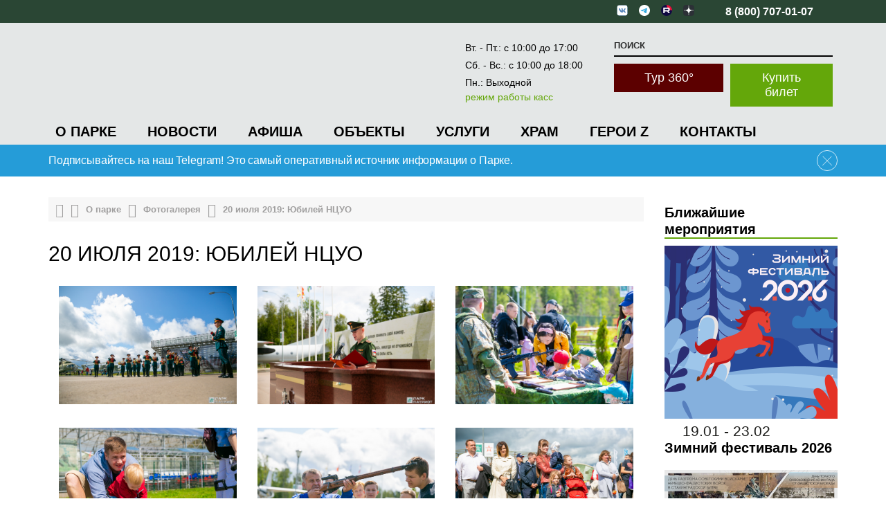

--- FILE ---
content_type: text/html; charset=UTF-8
request_url: https://parkpatriot.ru/o-parke/fotogalereya/20-iyulya-2019-yubiley-ntsuo/
body_size: 14211
content:
<!DOCTYPE html>
<html lang="ru">
<head>
    <title>20 июля 2019: Юбилей НЦУО фотогалерея - парк Патриот</title>
    <meta http-equiv="X-UA-Compatible" content="IE=edge">
    <meta name="copyright" lang="ru" content="парк Патриот"/>
    <meta name="apple-mobile-web-app-capable" content="yes"/>
    <meta name="yandex-verification" content="9eee9620e84b9d9f"/>
    <meta name="HandheldFriendly" content="True">
    <meta name="MobileOptimized" content="320">
    <meta name="viewport"
          content="width=device-width, height=device-height, initial-scale=1.0, user-scalable=1, minimum-scale=1.0, maximum-scale=2.0">

        
    <meta name="msapplication-TileColor" content="rgb(42,70,52)">
    <meta name="theme-color" content="rgb(42,70,52)">
    <meta http-equiv="Content-Type" content="text/html; charset=UTF-8" />
<meta name="robots" content="index, follow" />
<meta name="keywords" content="Официальный сайт парка Патриот" />
<meta name="description" content="В данном разделе сайта расположены фотографии прошедших мероприятий, а также техника и объекты в парке." />
<script data-skip-moving="true">(function(w, d, n) {var cl = "bx-core";var ht = d.documentElement;var htc = ht ? ht.className : undefined;if (htc === undefined || htc.indexOf(cl) !== -1){return;}var ua = n.userAgent;if (/(iPad;)|(iPhone;)/i.test(ua)){cl += " bx-ios";}else if (/Windows/i.test(ua)){cl += ' bx-win';}else if (/Macintosh/i.test(ua)){cl += " bx-mac";}else if (/Linux/i.test(ua) && !/Android/i.test(ua)){cl += " bx-linux";}else if (/Android/i.test(ua)){cl += " bx-android";}cl += (/(ipad|iphone|android|mobile|touch)/i.test(ua) ? " bx-touch" : " bx-no-touch");cl += w.devicePixelRatio && w.devicePixelRatio >= 2? " bx-retina": " bx-no-retina";if (/AppleWebKit/.test(ua)){cl += " bx-chrome";}else if (/Opera/.test(ua)){cl += " bx-opera";}else if (/Firefox/.test(ua)){cl += " bx-firefox";}ht.className = htc ? htc + " " + cl : cl;})(window, document, navigator);</script>


<link href="/bitrix/cache/css/s1/patriot/page_9b6609a52063442b9d80605370e3a844/page_9b6609a52063442b9d80605370e3a844_v1.css?17536443866140" type="text/css"  rel="stylesheet" />
<link href="/bitrix/cache/css/s1/patriot/template_a0b5fd09470fc6ed115e1e048a569a1f/template_a0b5fd09470fc6ed115e1e048a569a1f_v1.css?1753642703130615" type="text/css"  data-template-style="true" rel="stylesheet" />







<link rel='shortcut icon' type='image/x-icon' href='/local/templates/patriot/favicon.ico' />
<link rel='icon' type='image/x-icon' href='/local/templates/patriot/favicon.svg' />



                <style>
                ul.h-social li#bx_3218110189_25 a {
                    background-image: url(/upload/iblock/0b4/0b45abe2803661b9aa5ca4a76021be3b.png);
                }
            </style>
                            <style>
                    ul.h-social li#bx_3218110189_25 a:hover {
                        background-size: contain;
                        background: url(/upload/iblock/b40/b40383b7caf35afec383896dbc2f88c6.png) 0 0 no-repeat;
                    }
                </style>
                            <style>
                ul.h-social li#bx_3218110189_22010 a {
                    background-image: url(/upload/iblock/c07/2nom3chr2ct3cc3viic154jclbpurws7/dzen.png);
                }
            </style>
                        <style>
                ul.h-social li#bx_3218110189_17001 a {
                    background-image: url(/upload/iblock/2cd/70qe5sg2uwr0grlu9vo9t7do3xqvler6/tg_emb_png_25x25.png);
                }
            </style>
                            <style>
                    ul.h-social li#bx_3218110189_17001 a:hover {
                        background-size: contain;
                        background: url(/upload/iblock/c4c/qqafi5sysuypcyrc9licowse2d9si67q/telegram_hover.png) 0 0 no-repeat;
                    }
                </style>
                
            <!-- Top.Mail.Ru counter -->
        <noscript><div><img src="https://top-fwz1.mail.ru/counter?id=3492180;js=na" style="position:absolute;left:-9999px;" alt="Top.Mail.Ru" /></div></noscript>
    <!-- /Top.Mail.Ru counter -->

</head>
<body>
    <!-- Yandex.Metrika counter -->
        <noscript>
        <div><img src="https://mc.yandex.ru/watch/34146660" style="position:absolute; left:-9999px;" alt=""/></div>
    </noscript>
    <!-- /Yandex.Metrika counter -->
    <noscript class="no_script_message">
    У вас отключен JavaScript. Сайт может отображаться некорректно. Рекомендуем включить JavaScript.</noscript>
<div class="cry" id="panel">
    <div id="overlay"></div>
    <header class="h">
                <div class="h-t h-top">
            <div class="c-side clearfix">
                <div class="h-info pull-right">
                    <ul class="h-link clear-l">
                        <li class="social_link">
                            <a href="https://vk.com/parkpatriot" target="_blank">
                                <svg xmlns="http://www.w3.org/2000/svg"
                                     xmlns:xlink="http://www.w3.org/1999/xlink" id="VK_Logo"
                                     viewBox="0 0 202 202">
                                    <style>
                                        .st0 {
                                            clip-path: url(#SVGID_2_);
                                            fill: #fff
                                        }

                                        .st1 {
                                            fill-rule: evenodd;
                                            clip-rule: evenodd;
                                            fill: #5181b8
                                        }
                                    </style>
                                    <g id="Base">
                                        <defs>
                                            <path id="SVGID_1_"
                                                  d="M71.6 5h58.9C184.3 5 197 17.8 197 71.6v58.9c0 53.8-12.8 66.5-66.6 66.5H71.5C17.7 197 5 184.2 5 130.4V71.5C5 17.8 17.8 5 71.6 5z"/>
                                        </defs>
                                        <use xlink:href="#SVGID_1_" overflow="visible" fill-rule="evenodd"
                                             clip-rule="evenodd" fill="#5181b8"/>
                                        <clipPath id="SVGID_2_">
                                            <use xlink:href="#SVGID_1_" overflow="visible"/>
                                        </clipPath>
                                        <path class="st0" d="M0 0h202v202H0z"/>
                                    </g>
                                    <path id="Logo" class="st1"
                                          d="M162.2 71.1c.9-3 0-5.1-4.2-5.1h-14c-3.6 0-5.2 1.9-6.1 4 0 0-7.1 17.4-17.2 28.6-3.3 3.3-4.7 4.3-6.5 4.3-.9 0-2.2-1-2.2-4V71.1c0-3.6-1-5.1-4-5.1H86c-2.2 0-3.6 1.7-3.6 3.2 0 3.4 5 4.2 5.6 13.6v20.6c0 4.5-.8 5.3-2.6 5.3-4.7 0-16.3-17.4-23.1-37.4-1.4-3.7-2.7-5.3-6.3-5.3H42c-4 0-4.8 1.9-4.8 4 0 3.7 4.7 22.1 22.1 46.4C70.9 133 87.2 142 102 142c8.9 0 10-2 10-5.4V124c0-4 .8-4.8 3.7-4.8 2.1 0 5.6 1 13.9 9 9.5 9.5 11.1 13.8 16.4 13.8h14c4 0 6-2 4.8-5.9-1.3-3.9-5.8-9.6-11.8-16.4-3.3-3.9-8.2-8-9.6-10.1-2.1-2.7-1.5-3.9 0-6.2 0-.1 17.1-24.1 18.8-32.3z"/>
                                </svg>
                            </a>
                            <a href="https://t.me/patriotpark" target="_blank">
                                <svg xmlns="http://www.w3.org/2000/svg" fill="none" viewBox="0 0 500 500">
                                    <path
                                            d="M250 500c138.071 0 250-111.929 250-250S388.071 0 250 0 0 111.929 0 250s111.929 250 250 250z"
                                            fill="#fff"/>
                                    <path
                                            d="M104.047 247.832s125-51.3 168.352-69.364c16.619-7.225 72.977-30.347 72.977-30.347s26.012-10.115 23.844 14.451c-.723 10.116-6.503 45.52-12.283 83.815-8.671 54.191-18.064 113.439-18.064 113.439s-1.445 16.619-13.728 19.509-32.515-10.115-36.127-13.006c-2.891-2.167-54.191-34.682-72.977-50.578-5.058-4.335-10.838-13.005.722-23.121 26.012-23.844 57.081-53.468 75.867-72.254 8.671-8.671 17.341-28.902-18.786-4.336-51.3 35.405-101.878 68.642-101.878 68.642s-11.561 7.225-33.237.722c-21.677-6.502-46.966-15.173-46.966-15.173s-17.34-10.838 12.284-22.399z"
                                            fill="#34aadf"/>
                                </svg>
                            </a>
                            <a href="https://rutube.ru/channel/27839787/" target="_blank">
                                <svg xmlns="http://www.w3.org/2000/svg" width="16" height="16" viewBox="0 0 132 132" fill="none">
                                    <g clip-path="url(#clip0_519_1980)">
                                        <rect width="132" height="132" fill="#100943"/>
                                        <path d="M132 66.0001C168.451 66.0001 198 36.4508 198 3.05176e-05C198 -36.4508 168.451 -66 132 -66C95.5492 -66 66 -36.4508 66 3.05176e-05C66 36.4508 95.5492 66.0001 132 66.0001Z" fill="#ED143B"/>
                                        <path d="M81.5361 62.9865H42.5386V47.5547H81.5361C83.814 47.5547 85.3979 47.9518 86.1928 48.6451C86.9877 49.3385 87.4801 50.6245 87.4801 52.5031V58.0441C87.4801 60.0234 86.9877 61.3094 86.1928 62.0028C85.3979 62.6961 83.814 62.9925 81.5361 62.9925V62.9865ZM84.2115 33.0059H26V99H42.5386V77.5294H73.0177L87.4801 99H106L90.0546 77.4287C95.9333 76.5575 98.573 74.756 100.75 71.7869C102.927 68.8179 104.019 64.071 104.019 57.7359V52.7876C104.019 49.0303 103.621 46.0613 102.927 43.7857C102.233 41.51 101.047 39.5307 99.362 37.7528C97.5824 36.0698 95.6011 34.8845 93.2223 34.0904C90.8435 33.3971 87.8716 33 84.2115 33V33.0059Z" fill="white"/>
                                    </g>
                                    <defs>
                                        <clipPath id="clip0_519_1980">
                                            <rect width="132" height="132" rx="66" fill="white"/>
                                        </clipPath>
                                    </defs>
                                </svg>
                            </a>
                            <a href="https://dzen.ru/parkpatriot" target="_blank">
                                <svg xmlns="http://www.w3.org/2000/svg" viewBox="0 0 28 28">
                                    <path fill="#2C3036"
                                          d="M16.7 16.7c-2.2 2.27-2.36 5.1-2.55 11.3 5.78 0 9.77-.02 11.83-2.02 2-2.06 2.02-6.24 2.02-11.83-6.2.2-9.03.35-11.3 2.55M0 14.15c0 5.59.02 9.77 2.02 11.83 2.06 2 6.05 2.02 11.83 2.02-.2-6.2-.35-9.03-2.55-11.3-2.27-2.2-5.1-2.36-11.3-2.55M13.85 0C8.08 0 4.08.02 2.02 2.02.02 4.08 0 8.26 0 13.85c6.2-.2 9.03-.35 11.3-2.55 2.2-2.27 2.36-5.1 2.55-11.3m2.85 11.3C14.5 9.03 14.34 6.2 14.15 0c5.78 0 9.77.02 11.83 2.02 2 2.06 2.02 6.24 2.02 11.83-6.2-.2-9.03-.35-11.3-2.55">
                                    </path>
                                    <path fill="#fff"
                                          d="M28 14.15v-.3c-6.2-.2-9.03-.35-11.3-2.55-2.2-2.27-2.36-5.1-2.55-11.3h-.3c-.2 6.2-.35 9.03-2.55 11.3-2.27 2.2-5.1 2.36-11.3 2.55v.3c6.2.2 9.03.35 11.3 2.55 2.2 2.27 2.36 5.1 2.55 11.3h.3c.2-6.2.35-9.03 2.55-11.3 2.27-2.2 5.1-2.36 11.3-2.55">
                                    </path>
                                </svg>
                            </a>
                        </li>
                        <li class="phone ml64">
                            <a href="tel:8(800)707-01-07" class="fwl fz16 tc-white">
                                <span class="a-t"> 8 (800) 707-01-07</span>
                            </a>
                        </li>
                        <li class="mobile-ticket">
                            <a href="/o-parke/tseny-na-poseshchenie/" rel="nofollow">
                                <div>Купить билет</div>
                            </a>
                        </li>
                        <li style="margin-left: 10px;" class="mobile-ticket">
                            <a href="https://tour360.parkpatriot.ru/" target="_blank" rel="nofollow">
                                <div style="background-color: rgb(92 0 0)">Тур 360&deg;</div>
                            </a>
                        </li>
                        <li class="a-t ml28"></li>
                    </ul>
                </div>
            </div>
        </div>
        <div class="h-t">
            <div class="c-side clearfix">
                <div class="pull-left pt10">
                    <a href="/" class="h-logo noa"></a>
                </div>
                <div class="h-info pull-right">
                    <ul class="h-link clear-l">
                        <li class="t-noa rasp">
                            <span class="a-t">Вт. - Пт.: с 10:00 до 17:00<br>Сб. - Вс.: с 10:00 до 18:00<br>Пн.: Выходной</span>
                            <br><a class="a-t" href="/kontakty/">режим работы касс</a>
                        </li>
                        <li>
                            <!--noindex-->
                            
<form action="/search/" autocomplete="off" class="search-form">
    <label>
        <input name="q" type="text" class="search-input" placeholder="Поиск"
               maxlength="50">
    </label>
    <button type="submit" class="btn btn-search" name="s"></button>
</form>
                            <!--/noindex-->
                            <div class="pull-right tour__block">
	<a href="/o-parke/tseny-na-poseshchenie/" rel="nofollow">
		<div class="ticket">
			Купить билет
		</div>
	</a>
</div>

<style>
	.tour__block {
		width: 50%;
	}

	.tour__block a {
		display: block;
		text-align: center;
	}

	.tour__block a .tour__360 {
		background-color: rgb(92 0 0);
		color: #ffffff;
		margin-left: 0;
		padding: 10px 20px;
		font-size: 18px;
	}

	.ticket {
		padding: 10px 20px !important;
		font-size: 18px !important;
	}
</style>
<div class="pull-right tour__block">
	<a href="https://tour360.parkpatriot.ru/" target="_blank" rel="nofollow">
		<div class="ticket tour__360">
			Тур 360&deg;
		</div>
	</a>
</div>                        </li>
                    </ul>
                </div>
            </div><!-- .c-side -->
        </div><!-- .h-t -->
        <div class="h-b">
            <div class="c-side clearfix">
                <div class="pull-left">
                    <a href="/" class="h-logo noa"></a>
                    
<ul class="h-menu clear-l noa" id="menu">

    
        <li class="">
        <a href="/o-parke/">О парке</a>
        <a class="menu_open_dropdown" href="javascript: void(0);">
            <i class="fa fa-angle-up"></i>
        </a>

        <ul class="h-sub-menu">
            
                                    <li>
                                    <a href="/o-parke/history/">История развития</a>
                                </li>
                                
                                    <li>
                                    <a href="/o-parke/informatsiya/">Информация</a>
                                </li>
                                
                                    <li>
                                    <a href="/o-parke/tseny-na-poseshchenie/">Билеты и цены</a>
                                </li>
                                
                                    <li>
                                    <a href="/o-parke/booklets/">Карты и буклеты</a>
                                </li>
                                
                                    <li class="selected">
                                    <a href="/o-parke/fotogalereya/">Фотогалерея</a>
                                </li>
                                
                                    <li>
                                    <a href="/o-parke/videogalereya/">Видеогалерея</a>
                                </li>
                                
                                    <li>
                                    <a href="https://tour360.parkpatriot.ru/">Виртуальный тур</a>
                                </li>
                                
                                    <li>
                                    <a href="/o-parke/tekhnika-parka/">Экспонаты</a>
                                </li>
                                
                                    <li>
                                    <a href="/kontakty/raspisanie-avtobus/">Расписание автобусов</a>
                                </li>
                                
                                    <li>
                                    <a href="/o-parke/rukovodstvo-parka/">Руководство парка</a>
                                </li>
                                
                                    <li>
                                    <a href="/o-parke/dokumenty/">Документы</a>
                                </li>
                                
                                    <li>
                                    <a href="/o-parke/vakansii/">Вакансии</a>
                                </li>
                                
                                    <li>
                                    <a href="/o-parke/goszakupki/">Госзакупки</a>
                                </li>
                                
                                    <li>
                                    <a href="/o-parke/visiting_rules/">Правила посещения</a>
                                </li>
                                
                                    <li>
                                    <a href="/o-parke/partners/">Партнеры</a>
                                </li>
                                </ul></li>
                                    <li class="">
                                    <a href="/novosti/">Новости</a>
                                </li>
                                
                                    <li class="">
                                    <a href="/afisha/">Афиша</a>
                                </li>
                                
        <li class="">
        <a href="/obekty/">Объекты</a>
        <a class="menu_open_dropdown" href="javascript: void(0);">
            <i class="fa fa-angle-up"></i>
        </a>

        <ul class="h-sub-menu">
            
                                    <li>
                                    <a href="/o-parke/tekhnika-parka/">Экспонаты</a>
                                </li>
                                
                                    <li>
                                    <a href="/obekty/muzeynyy-kompleks-1/">Музейная площадка №1</a>
                                </li>
                                
                                    <li>
                                    <a href="/obekty/partizanskaya-derevnya/">Партизанская деревня</a>
                                </li>
                                
                                    <li>
                                    <a href="/obekty/restavratsionno-tekhnicheskiy-tsentr/">Танковый музей</a>
                                </li>
                                
                                    <li>
                                    <a href="/obekty/tsentr-voenno-taktich/">Центр военно-тактических игр</a>
                                </li>
                                
                                    <li>
                                    <a href="/obekty/mnogofunktsionalnyy-ognevoy-tsentr/">Многофункциональный огневой центр</a>
                                </li>
                                
                                    <li>
                                    <a href="/obekty/glavnyy-khram-vooruzhennykh-sil-rossiyskoy-federatsii-/">Музейно-Храмовый Комплекс ВС РФ</a>
                                </li>
                                
                                    <li>
                                    <a href="/obekty/psb-patriot-cosmos-hotels/">Отель ПСБ Патриот Cosmos Hotels</a>
                                </li>
                                
                                    <li>
                                    <a href="/obekty/konno-sportivnyy-kom/">Конно-спортивный комплекс</a>
                                </li>
                                </ul></li>
        <li class="">
        <a href="/uslugi/">Услуги</a>
        <a class="menu_open_dropdown" href="javascript: void(0);">
            <i class="fa fa-angle-up"></i>
        </a>

        <ul class="h-sub-menu">
            
                                    <li>
                                    <a href="/uslugi/mnogofunktsionalnyy-ognevoy-tsentr/">Многофункциональный огневой центр</a>
                                </li>
                                
                                    <li>
                                    <a href="/uslugi/ekskursionnye-programmy-/">Экскурсии</a>
                                </li>
                                
                                    <li>
                                    <a href="/uslugi/tir-s-okholoshchennym-oruzhiem-skhp/">Тиры</a>
                                </li>
                                
                                    <li>
                                    <a href="/uslugi/podarochnye-sertifikaty-/">Подарочные сертификаты</a>
                                </li>
                                
                                    <li>
                                    <a href="/uslugi/igrovoy-tsentr-parka-patriot/">Игровой центр</a>
                                </li>
                                
                                    <li>
                                    <a href="/uslugi/gostinitsy/">Гостиницы</a>
                                </li>
                                
                                    <li>
                                    <a href="/uslugi/kvesty-igry-voenno-sportivnye-igry/">Квесты</a>
                                </li>
                                
                                    <li>
                                    <a href="/uslugi/parashyutnaya-vyshka/">Парашютная вышка</a>
                                </li>
                                
                                    <li>
                                    <a href="/uslugi/">Все услуги</a>
                                </li>
                                </ul></li>
                                    <li class="">
                                    <a href="/obekty/glavnyy-khram-vooruzhennykh-sil-rossiyskoy-federatsii-/">Храм</a>
                                </li>
                                
                                    <li class="">
                                    <a href="/hero-z/">Герои Z</a>
                                </li>
                                
                                    <li class="">
                                    <a href="/kontakty/">Контакты</a>
                                </li>
                                
                                        <li class="mobile-menu"><a href="/o-parke/tseny-na-poseshchenie/">Билеты</a></li>
                    <li class="mobile-menu tour360">
                        <a target="_blank" href="https://tour360.parkpatriot.ru/">Тур 360&deg;</a>
                    </li>
                    <div class="mobile-menu">
                        <ul class="h-social clear-l noa">
                                <li id="bx_3218110189_25">
                <a href="https://vk.com/parkpatriot" rel="nofollow" target="_blank"
                   title="Мы Вконтакте">
                </a>
            </li>
                                        <li id="bx_3218110189_22010">
                <a href="https://dzen.ru/parkpatriot" rel="nofollow" target="_blank"
                   title="Мы на Дзен">
                </a>
            </li>
                                        <li id="bx_3218110189_37352">
                <a href="https://rutube.ru/channel/27839787/" rel="nofollow" target="_blank"
                   title="Наш канал на Rutube">
                    <i class="fa fa-youtube"></i>
                </a>
            </li>
                                        <li id="bx_3218110189_17001">
                <a href="https://t.me/patriotpark" rel="nofollow" target="_blank"
                   title="Наш канал в telegram">
                </a>
            </li>
            </ul>
                    </div>
                </ul>
                <div class="menu-clear-left"></div>                </div>
                <div class="pull-right">
                    <button class="btn btn-h" data-toggle="menu">
                        <i class="fa fa-bars"></i>
                    </button>
                </div>
            </div><!-- .c-side -->
        </div><!-- .h-b -->
    </header>
        <style>
			.notice__text {
				color: 
			}
			</style>        <div class="notice" style="background:#259CD8">
            <div class="c-side">
                                    <div
                            onclick="window.open('https://t.me/patriotpark', '_blank')"
                            style="cursor: pointer;"
                            class="notice__text">
                        Подписывайтесь на наш Telegram! Это самый оперативный источник информации о Парке.                    </div>
                                    <div id="closeNotice" class="notice__close">
                    <svg xmlns="http://www.w3.org/2000/svg" width="30" height="30" viewBox="0 0 39 39" fill="none">
                        <circle cx="19.5" cy="19.5" r="19" stroke="white"/>
                        <line x1="11.3536" y1="11.6464" x2="28.4161" y2="28.7089" stroke="white"/>
                        <line x1="10.6464" y1="28.7089" x2="27.7089" y2="11.6464" stroke="white"/>
                    </svg>
                </div>
            </div>
        </div>
                        <div class="container">
        <div class="c-side clearfix">
                        <section  class="content">
                <div class="breadcrumbs-slider item"><div><ul class="breadcrumbs clear-l noa" style="margin: 0px 10px;" vocab="https://schema.org/" typeof="BreadcrumbList"><li><a href="/" itemprop="url"><i class="fa fa-home"></i></a></li>
						<li property="itemListElement" typeof="ListItem">
							
							<a href="/o-parke/" title="О парке" property="item" typeof="WebPage">
								<span property="name">О парке</span>
							</a>
							<meta property="position" content="1">
						</li>
						<li property="itemListElement" typeof="ListItem">
							
							<a href="/o-parke/fotogalereya/" title="Фотогалерея" property="item" typeof="WebPage">
								<span property="name">Фотогалерея</span>
							</a>
							<meta property="position" content="2">
						</li>
						<li property="itemListElement" typeof="ListItem">
							
							<span property="name">20 июля 2019: Юбилей НЦУО</span>
							<meta property="position" content="3">
						</li></ul></div></div>                <div class="">
                    <h1 class="content-title">20 июля 2019: Юбилей НЦУО</h1>
                </div>
                
<div class="block-item news-items item">
    <div class="row grid" id="gallerynews">
        <div class="col-p-10 col-t-10">
                                                <div class="grid-p-33 grid-t-5 grid-mm-10">
                                                <a href="/upload/iblock/312/YUbiley-NTSUO0005.jpg" class="news-item-images-photo gallery-img"
                           title="Юбилей НЦУО0005.jpg">
                            <img src="/upload/iblock/312/YUbiley-NTSUO0005.jpg" alt="Юбилей НЦУО0005.jpg">
                        </a>
                    </div>
                                        <div class="grid-p-33 grid-t-5 grid-mm-10">
                                                <a href="/upload/iblock/128/NTSUO.jpg" class="news-item-images-photo gallery-img"
                           title="НЦУО.jpg">
                            <img src="/upload/iblock/128/NTSUO.jpg" alt="НЦУО.jpg">
                        </a>
                    </div>
                                        <div class="grid-p-33 grid-t-5 grid-mm-10">
                                                <a href="/upload/iblock/bbe/YUbiley-NTSUO0001.jpg" class="news-item-images-photo gallery-img"
                           title="Юбилей НЦУО0001.jpg">
                            <img src="/upload/iblock/bbe/YUbiley-NTSUO0001.jpg" alt="Юбилей НЦУО0001.jpg">
                        </a>
                    </div>
                                        <div class="grid-p-33 grid-t-5 grid-mm-10">
                                                <a href="/upload/iblock/7da/YUbiley-NTSUO0003.jpg" class="news-item-images-photo gallery-img"
                           title="Юбилей НЦУО0003.jpg">
                            <img src="/upload/iblock/7da/YUbiley-NTSUO0003.jpg" alt="Юбилей НЦУО0003.jpg">
                        </a>
                    </div>
                                        <div class="grid-p-33 grid-t-5 grid-mm-10">
                                                <a href="/upload/iblock/c92/YUbiley-NTSUO0004.jpg" class="news-item-images-photo gallery-img"
                           title="Юбилей НЦУО0004.jpg">
                            <img src="/upload/iblock/c92/YUbiley-NTSUO0004.jpg" alt="Юбилей НЦУО0004.jpg">
                        </a>
                    </div>
                                        <div class="grid-p-33 grid-t-5 grid-mm-10">
                                                <a href="/upload/iblock/c8b/YUbiley-NTSUO0007.jpg" class="news-item-images-photo gallery-img"
                           title="Юбилей НЦУО0007.jpg">
                            <img src="/upload/iblock/c8b/YUbiley-NTSUO0007.jpg" alt="Юбилей НЦУО0007.jpg">
                        </a>
                    </div>
                                        <div class="grid-p-33 grid-t-5 grid-mm-10">
                                                <a href="/upload/iblock/ec5/YUbiley-NTSUO0008.jpg" class="news-item-images-photo gallery-img"
                           title="Юбилей НЦУО0008.jpg">
                            <img src="/upload/iblock/ec5/YUbiley-NTSUO0008.jpg" alt="Юбилей НЦУО0008.jpg">
                        </a>
                    </div>
                                        <div class="grid-p-33 grid-t-5 grid-mm-10">
                                                <a href="/upload/iblock/e09/YUbiley-NTSUO0009.jpg" class="news-item-images-photo gallery-img"
                           title="Юбилей НЦУО0009.jpg">
                            <img src="/upload/iblock/e09/YUbiley-NTSUO0009.jpg" alt="Юбилей НЦУО0009.jpg">
                        </a>
                    </div>
                                        <div class="grid-p-33 grid-t-5 grid-mm-10">
                                                <a href="/upload/iblock/a1b/YUbiley-NTSUO0010.jpg" class="news-item-images-photo gallery-img"
                           title="Юбилей НЦУО0010.jpg">
                            <img src="/upload/iblock/a1b/YUbiley-NTSUO0010.jpg" alt="Юбилей НЦУО0010.jpg">
                        </a>
                    </div>
                                        <div class="grid-p-33 grid-t-5 grid-mm-10">
                                                <a href="/upload/iblock/06d/YUbiley-NTSUO0012.jpg" class="news-item-images-photo gallery-img"
                           title="Юбилей НЦУО0012.jpg">
                            <img src="/upload/iblock/06d/YUbiley-NTSUO0012.jpg" alt="Юбилей НЦУО0012.jpg">
                        </a>
                    </div>
                                        <div class="grid-p-33 grid-t-5 grid-mm-10">
                                                <a href="/upload/iblock/458/YUbiley-NTSUO0013.jpg" class="news-item-images-photo gallery-img"
                           title="Юбилей НЦУО0013.jpg">
                            <img src="/upload/iblock/458/YUbiley-NTSUO0013.jpg" alt="Юбилей НЦУО0013.jpg">
                        </a>
                    </div>
                                        <div class="grid-p-33 grid-t-5 grid-mm-10">
                                                <a href="/upload/iblock/0a9/YUbiley-NTSUO0014.jpg" class="news-item-images-photo gallery-img"
                           title="Юбилей НЦУО0014.jpg">
                            <img src="/upload/iblock/0a9/YUbiley-NTSUO0014.jpg" alt="Юбилей НЦУО0014.jpg">
                        </a>
                    </div>
                                        <div class="grid-p-33 grid-t-5 grid-mm-10">
                                                <a href="/upload/iblock/517/YUbiley-NTSUO0015.jpg" class="news-item-images-photo gallery-img"
                           title="Юбилей НЦУО0015.jpg">
                            <img src="/upload/iblock/517/YUbiley-NTSUO0015.jpg" alt="Юбилей НЦУО0015.jpg">
                        </a>
                    </div>
                                        <div class="grid-p-33 grid-t-5 grid-mm-10">
                                                <a href="/upload/iblock/864/YUbiley-NTSUO0016.jpg" class="news-item-images-photo gallery-img"
                           title="Юбилей НЦУО0016.jpg">
                            <img src="/upload/iblock/864/YUbiley-NTSUO0016.jpg" alt="Юбилей НЦУО0016.jpg">
                        </a>
                    </div>
                                        <div class="grid-p-33 grid-t-5 grid-mm-10">
                                                <a href="/upload/iblock/61c/YUbiley-NTSUO0018.jpg" class="news-item-images-photo gallery-img"
                           title="Юбилей НЦУО0018.jpg">
                            <img src="/upload/iblock/61c/YUbiley-NTSUO0018.jpg" alt="Юбилей НЦУО0018.jpg">
                        </a>
                    </div>
                                        <div class="grid-p-33 grid-t-5 grid-mm-10">
                                                <a href="/upload/iblock/f79/YUbiley-NTSUO0019.jpg" class="news-item-images-photo gallery-img"
                           title="Юбилей НЦУО0019.jpg">
                            <img src="/upload/iblock/f79/YUbiley-NTSUO0019.jpg" alt="Юбилей НЦУО0019.jpg">
                        </a>
                    </div>
                                        <div class="grid-p-33 grid-t-5 grid-mm-10">
                                                <a href="/upload/iblock/51b/YUbiley-NTSUO0020.jpg" class="news-item-images-photo gallery-img"
                           title="Юбилей НЦУО0020.jpg">
                            <img src="/upload/iblock/51b/YUbiley-NTSUO0020.jpg" alt="Юбилей НЦУО0020.jpg">
                        </a>
                    </div>
                                        <div class="grid-p-33 grid-t-5 grid-mm-10">
                                                <a href="/upload/iblock/139/YUbiley-NTSUO0021.jpg" class="news-item-images-photo gallery-img"
                           title="Юбилей НЦУО0021.jpg">
                            <img src="/upload/iblock/139/YUbiley-NTSUO0021.jpg" alt="Юбилей НЦУО0021.jpg">
                        </a>
                    </div>
                                        <div class="grid-p-33 grid-t-5 grid-mm-10">
                                                <a href="/upload/iblock/b19/YUbiley-NTSUO0022.jpg" class="news-item-images-photo gallery-img"
                           title="Юбилей НЦУО0022.jpg">
                            <img src="/upload/iblock/b19/YUbiley-NTSUO0022.jpg" alt="Юбилей НЦУО0022.jpg">
                        </a>
                    </div>
                                        <div class="grid-p-33 grid-t-5 grid-mm-10">
                                                <a href="/upload/iblock/466/YUbiley-NTSUO0023.jpg" class="news-item-images-photo gallery-img"
                           title="Юбилей НЦУО0023.jpg">
                            <img src="/upload/iblock/466/YUbiley-NTSUO0023.jpg" alt="Юбилей НЦУО0023.jpg">
                        </a>
                    </div>
                                        <div class="grid-p-33 grid-t-5 grid-mm-10">
                                                <a href="/upload/iblock/482/YUbiley-NTSUO0024.jpg" class="news-item-images-photo gallery-img"
                           title="Юбилей НЦУО0024.jpg">
                            <img src="/upload/iblock/482/YUbiley-NTSUO0024.jpg" alt="Юбилей НЦУО0024.jpg">
                        </a>
                    </div>
                                        <div class="grid-p-33 grid-t-5 grid-mm-10">
                                                <a href="/upload/iblock/9a9/YUbiley-NTSUO0026.jpg" class="news-item-images-photo gallery-img"
                           title="Юбилей НЦУО0026.jpg">
                            <img src="/upload/iblock/9a9/YUbiley-NTSUO0026.jpg" alt="Юбилей НЦУО0026.jpg">
                        </a>
                    </div>
                                        <div class="grid-p-33 grid-t-5 grid-mm-10">
                                                <a href="/upload/iblock/e69/YUbiley-NTSUO0028.jpg" class="news-item-images-photo gallery-img"
                           title="Юбилей НЦУО0028.jpg">
                            <img src="/upload/iblock/e69/YUbiley-NTSUO0028.jpg" alt="Юбилей НЦУО0028.jpg">
                        </a>
                    </div>
                                        <div class="grid-p-33 grid-t-5 grid-mm-10">
                                                <a href="/upload/iblock/531/YUbiley-NTSUO0031.jpg" class="news-item-images-photo gallery-img"
                           title="Юбилей НЦУО0031.jpg">
                            <img src="/upload/iblock/531/YUbiley-NTSUO0031.jpg" alt="Юбилей НЦУО0031.jpg">
                        </a>
                    </div>
                                        <div class="grid-p-33 grid-t-5 grid-mm-10">
                                                <a href="/upload/iblock/52b/YUbiley-NTSUO0032.jpg" class="news-item-images-photo gallery-img"
                           title="Юбилей НЦУО0032.jpg">
                            <img src="/upload/iblock/52b/YUbiley-NTSUO0032.jpg" alt="Юбилей НЦУО0032.jpg">
                        </a>
                    </div>
                                        <div class="grid-p-33 grid-t-5 grid-mm-10">
                                                <a href="/upload/iblock/1a3/Aktsiya-stalnye-geroi00011.jpg" class="news-item-images-photo gallery-img"
                           title="Акция стальные герои00011.jpg">
                            <img src="/upload/iblock/1a3/Aktsiya-stalnye-geroi00011.jpg" alt="Акция стальные герои00011.jpg">
                        </a>
                    </div>
                                            </div>
    </div>
</div>
<p>
    <a class="btn btn-gray btn-small" href="/o-parke/fotogalereya/">
        <i class="fa fa-chevron-left"></i> Все альбомы    </a>
</p>



    </section>
                <aside class="sidebar noa">
                <div class="block block-action item">
                    <div class="block-title">Ближайшие мероприятия</div>
                                        
<div class="event-list row noa">
                    <div class="col-p-10" id="bx_1373509569_37498">
            <div class="event-item item">
                                    <a href="https://katokvpatriote.ru/"
                       class="event-item-images" target="_blank">
                        <span style="background-image: url('/upload/iblock/602/uj286mj8xr9oxfqakxyfjw39usncuian/Zimniy-festival_1000_100.jpg');"></span>
                    </a>
                                    <div style="padding-left: 0;" class="event-item-body">
                    <div class="event-item-date">
                                                                                    <span class="event-item-date-icon"></span> 19.01  - 23.02                                                                                </div>
                    <div class="event-item-meta">
                        <a href="https://katokvpatriote.ru/"
                           class="event-item-title" target="_blank">
                            Зимний фестиваль 2026                        </a>
                    </div>
                </div>
            </div>
        </div>
                        <div class="col-p-10" id="bx_1373509569_37636">
            <div class="event-item item">
                                    <a href="/afisha/obedinennaya-istoricheskaya-vystavka-fevralya-2026/"
                       class="event-item-images">
                        <span style="background-image: url('/upload/iblock/dd1/waq5qitsutd929ak1gume22kec0d1ygx/1000_03.jpg');"></span>
                    </a>
                                    <div style="padding-left: 0;" class="event-item-body">
                    <div class="event-item-date">
                                                                                    <span class="event-item-date-icon"></span> 06 - 23.02                                                                                </div>
                    <div class="event-item-meta">
                        <a href="/afisha/obedinennaya-istoricheskaya-vystavka-fevralya-2026/"
                           class="event-item-title">
                            Объединенная историческая выставка февраля 2026                        </a>
                    </div>
                </div>
            </div>
        </div>
        </div>
<div class="index-arrow link_poster mt15 mb15">
    <a href="/afisha/">Вся афиша        <span class="border"></span>
        <span class="arrow"></span>
    </a>
</div>                </div>
            </aside>
                <!-- sidebar -->
    
    </div><!-- .c-side -->
    </div><!-- .container -->


    <footer class="f">
        <div class="c-side">
            <div class="f-t">
                <div class="f-contacts-block item">
                    <div class="grid">
                        <div class="grid-p-5 grid-t-10 t-tac vam fz14">
                            <ul class="f-menu clearfix clear-l">
            <li>
            <a href="/o-parke/">О парке</a>
        </li>
            <li>
            <a href="/novosti/">Новости</a>
        </li>
            <li>
            <a href="/afisha/">Афиша</a>
        </li>
            <li>
            <a href="/obekty/">Объекты</a>
        </li>
            <li>
            <a href="/uslugi/">Услуги</a>
        </li>
            <li>
            <a href="/obekty/glavnyy-khram-vooruzhennykh-sil-rossiyskoy-federatsii-/">Храм</a>
        </li>
            <li>
            <a href="/hero-z/">Герои Z</a>
        </li>
            <li>
            <a href="/kontakty/">Контакты</a>
        </li>
    </ul>
                            <p>Краткое наименование: <b>ФГАУ «ЦВППКиО ВС РФ «Патриот»</b></p>
                            <p>Полное наименование: <b>Федеральное государственное автономное учреждение
                                    «Центральный военно-патриотический парк культуры и отдыха Вооруженных Сил
                                    Российской Федерации «Патриот»</b></p>
                            <p>Адрес места нахождения: <b>143070, Московская область, г.о. Одинцовский, тер. парк
                                    Патриот, стр. 9</b></p>
                        </div>
                        <div class="grid-p-3 grid-t-10 grid-m-10 vam m-tac">
                            <div class="fz14">
                                <div style="display: flex;justify-content: space-between;margin-bottom: 20px;">
    <div style="display: flex;align-items: center;min-width: 85px;">
        Адрес:
    </div>
    <div style="display: flex;align-items: center;padding-left: 10px;">
        Московская область, Одинцовский район, 55 км Минского шоссе (парк)
    </div>
</div>
<div class="clearfix"></div>
<div style="display: flex;justify-content: space-between;margin-bottom: 20px;">
    <div style="display: flex;align-items: center;min-width: 85px;">
        Открыто:
    </div>
    <div style="display: flex;align-items: center;padding-left: 10px;">
        Вт. - Пт.: с 10:00 до 17:00 (кассы до 16:00).<br>
        Сб. - Вс.: с 10:00 до 18:00 (кассы до 17:00).<br>
        Пн.: Выходной
    </div>
</div>
<div class="clearfix"></div>
<div style="display: flex;justify-content: space-between;margin-bottom: 20px;">
    <div style="display: flex;align-items: center;min-width: 85px;">
        Единый справочный телефон:
    </div>
    <div style="display: flex;align-items: center;padding-left: 10px;">
        <a href="tel:8(800)707-01-07" class="fwl tc-white">8 (800) 707-01-07</a>
    </div>
</div>
<div class="clearfix"></div>
<div style="display: flex;justify-content: space-between;margin-bottom: 20px;">
    <div style="display: flex;align-items: center;min-width: 85px;">
        Почта:
    </div>
    <div style="display: flex;align-items: center;padding-left: 10px;">
        <a href="mailto:info@parkpatriot.ru" class="fwl tc-white">info@parkpatriot.ru</a>
    </div>
</div>
<div class="clearfix"></div>
<div style="display: flex;justify-content: space-between;margin-bottom: 20px;">
    <div style="display: flex;align-items: center;padding-left: 10px;">
        <a href="/o-parke/about_education.php" class="fwl tc-white">Сведения об образовательной организации</a>
    </div>
</div>
<br>                            </div>
                        </div>
                        <div class="grid-p-2 grid-t-10 grid-m-10 vam m-tac footer__social">
                            <div class="footer__social_common fz14">
                                
<ul class="f-social clear-l noa">
                    <li id="bx_3485106786_25">
            <a href="https://vk.com/parkpatriot" rel="nofollow" target="_blank"
               data-toggle="tooltip" data-placement="top" title="Мы Вконтакте">
                <div class="icon_image"><img src="/upload/iblock/919/dy3el24c00og8p1kdlibmqy9gel4t2b5/0b45abe2803661b9aa5ca4a76021be3b.png" alt=""></div><div class="icon_image_hover"><img src="/upload/iblock/919/dy3el24c00og8p1kdlibmqy9gel4t2b5/0b45abe2803661b9aa5ca4a76021be3b.png" alt=""></div>            </a>
        </li>
                    <li id="bx_3485106786_22010">
            <a href="https://dzen.ru/parkpatriot" rel="nofollow" target="_blank"
               data-toggle="tooltip" data-placement="top" title="Мы на Дзен">
                <div class="icon_image"><img src="/upload/iblock/e27/391rsdtdfa0rqykn1n8rg543uzzy1aay/dzen.png" alt=""></div><div class="icon_image_hover"><img src="/upload/iblock/e27/391rsdtdfa0rqykn1n8rg543uzzy1aay/dzen.png" alt=""></div>            </a>
        </li>
                    <li id="bx_3485106786_37352">
            <a href="https://rutube.ru/channel/27839787/" rel="nofollow" target="_blank"
               data-toggle="tooltip" data-placement="top" title="Наш канал на Rutube">
                <div class="icon_image"><img src="/upload/iblock/3e6/7nzafmdafx8cwy9p2zles04zvz863hq7/Icon_RUTUBE_grey_mono_circle.svg" alt=""></div><div class="icon_image_hover"><img src="/upload/iblock/610/relkfy3caalqk409ufa30klei6ndorky/Icon_RUTUBE_dark_color_circle.svg" alt=""></div>            </a>
        </li>
                    <li id="bx_3485106786_17001">
            <a href="https://t.me/patriotpark" rel="nofollow" target="_blank"
               data-toggle="tooltip" data-placement="top" title="Наш канал в telegram">
                <div class="icon_image"><img src="/upload/iblock/495/5i1e91xor6tshp5obbga2gg7wlapokr3/tg_emb_svg.svg" alt=""></div><div class="icon_image_hover"><img src="/upload/iblock/a15/0ur3uutk6ia13y70nl5bojogs241rw1y/tg_emb_svg.svg" alt=""></div>            </a>
        </li>
    </ul>
                                <div class="footer__links">
                                    <div class="footer__link">
                                        <a href="/o-parke/booklets/">СКАЧАТЬ КАРТУ ПАРКА</a>
                                    </div>
                                    <div class="footer__link">
                                        <a target="_blank" rel="nofollow noreferrer"
                                           href="https://docs.google.com/forms/d/e/1FAIpQLSd-MnHslGaO7Wit2hLQ4YeDjjLq9zk4gWSMT8C7j2s0Y5Um6g/viewform">Опрос
                                            о парке</a>
                                    </div>
                                    <div class="footer__link">
                                        <a href="/o-parke/anti-corruption/">Противодействие коррупции</a>
                                    </div>
                                </div>
                            </div>
                        </div>
                    </div>
                </div><!-- .grid -->
            </div><!-- .f-t -->
            <div class="f-b">
                <div class="grid">
                    <div class="f-copyright grid-p-10 grid-t-10 t-tac vam fz14">
                        <!-- copyright -->
                        <div class="grid">
    <div class="awards grid-p-5 grid-m-10">
        <div class="tc-white award__block">
            <div class="award__left">
                <img src="/include/logo_award.png" alt="Премия" title="Премия">
            </div>
            <div class="award__right">
                <span>Лауреат премии Минобороны РФ в области культуры и искусства 2022</span>
            </div>
        </div>
        <div class="tc-white award__block">
            <a class="tc-white" href="http://www.mil.ru/">
                <div class="award__left">
                    <img src="/include/gerb_mo.png" alt="Герб Министерство обороны" title="Министерство обороны">
                </div>
                <div class="award__right">
                    <span>МИНИСТЕРСТВО ОБОРОНЫ</span>
                </div>
            </a>
        </div>
    </div>
</div>

<div class="grid">
    <div class="grid-p-8 grid-m-10">
        <p>&copy; <a href="/">Центральный военно-патриотический парк культуры и отдыха Вооруженных Сил Российской
                Федерации
                «Патриот»</a>, 2015-2026</p>
        <p class="fz12">Информация представленная на данном веб-сайте носит исключительно информационный характер и ни
            при каких условиях не является публичной офертой, определяемой положениями статьи 437 Гражданского кодекса
            Российской Федерации</p>
    </div>
</div>                        <!-- /copyright -->
                    </div>
                </div><!-- .grid -->
            </div><!-- .f-b -->
        </div><!-- .c-side -->
    </footer>
    </div><!-- .cry -->
        <script>if(!window.BX)window.BX={};if(!window.BX.message)window.BX.message=function(mess){if(typeof mess==='object'){for(let i in mess) {BX.message[i]=mess[i];} return true;}};</script>
<script>(window.BX||top.BX).message({"JS_CORE_LOADING":"Загрузка...","JS_CORE_NO_DATA":"- Нет данных -","JS_CORE_WINDOW_CLOSE":"Закрыть","JS_CORE_WINDOW_EXPAND":"Развернуть","JS_CORE_WINDOW_NARROW":"Свернуть в окно","JS_CORE_WINDOW_SAVE":"Сохранить","JS_CORE_WINDOW_CANCEL":"Отменить","JS_CORE_WINDOW_CONTINUE":"Продолжить","JS_CORE_H":"ч","JS_CORE_M":"м","JS_CORE_S":"с","JSADM_AI_HIDE_EXTRA":"Скрыть лишние","JSADM_AI_ALL_NOTIF":"Показать все","JSADM_AUTH_REQ":"Требуется авторизация!","JS_CORE_WINDOW_AUTH":"Войти","JS_CORE_IMAGE_FULL":"Полный размер"});</script><script src="/bitrix/js/main/core/core.min.js?1750709619230432"></script><script>BX.Runtime.registerExtension({"name":"main.core","namespace":"BX","loaded":true});</script>
<script>BX.setJSList(["\/bitrix\/js\/main\/core\/core_ajax.js","\/bitrix\/js\/main\/core\/core_promise.js","\/bitrix\/js\/main\/polyfill\/promise\/js\/promise.js","\/bitrix\/js\/main\/loadext\/loadext.js","\/bitrix\/js\/main\/loadext\/extension.js","\/bitrix\/js\/main\/polyfill\/promise\/js\/promise.js","\/bitrix\/js\/main\/polyfill\/find\/js\/find.js","\/bitrix\/js\/main\/polyfill\/includes\/js\/includes.js","\/bitrix\/js\/main\/polyfill\/matches\/js\/matches.js","\/bitrix\/js\/ui\/polyfill\/closest\/js\/closest.js","\/bitrix\/js\/main\/polyfill\/fill\/main.polyfill.fill.js","\/bitrix\/js\/main\/polyfill\/find\/js\/find.js","\/bitrix\/js\/main\/polyfill\/matches\/js\/matches.js","\/bitrix\/js\/main\/polyfill\/core\/dist\/polyfill.bundle.js","\/bitrix\/js\/main\/core\/core.js","\/bitrix\/js\/main\/polyfill\/intersectionobserver\/js\/intersectionobserver.js","\/bitrix\/js\/main\/lazyload\/dist\/lazyload.bundle.js","\/bitrix\/js\/main\/polyfill\/core\/dist\/polyfill.bundle.js","\/bitrix\/js\/main\/parambag\/dist\/parambag.bundle.js"]);
</script>
<script>BX.Runtime.registerExtension({"name":"fx","namespace":"window","loaded":true});</script>
<script>(window.BX||top.BX).message({"LANGUAGE_ID":"ru","FORMAT_DATE":"DD.MM.YYYY","FORMAT_DATETIME":"DD.MM.YYYY HH:MI:SS","COOKIE_PREFIX":"BITRIX_SM","SERVER_TZ_OFFSET":"10800","UTF_MODE":"Y","SITE_ID":"s1","SITE_DIR":"\/","USER_ID":"","SERVER_TIME":1769010942,"USER_TZ_OFFSET":0,"USER_TZ_AUTO":"Y","bitrix_sessid":"4c6eecf70d8267e32e1f483b1693a2ef"});</script><script  src="/bitrix/cache/js/s1/patriot/kernel_main/kernel_main_v1.js?1753642765158469"></script>
<script>BX.setJSList(["\/bitrix\/js\/main\/core\/core_fx.js","\/bitrix\/js\/main\/date\/main.date.js","\/bitrix\/js\/main\/core\/core_date.js","\/bitrix\/js\/main\/session.js","\/bitrix\/js\/main\/pageobject\/pageobject.js","\/bitrix\/js\/main\/core\/core_window.js","\/bitrix\/js\/main\/utils.js","\/local\/templates\/patriot\/components\/bitrix\/news\/fotogalereya\/bitrix\/news.detail\/.default\/script.js","\/local\/templates\/patriot\/js\/jquery-2.2.2.min.js","\/local\/templates\/patriot\/js\/bootstrap-3\/js\/bootstrap.min.js","\/local\/templates\/patriot\/js\/cookie.min.js","\/local\/templates\/patriot\/js\/validate\/jquery.citrusValidator.js","\/local\/templates\/patriot\/js\/app.js","\/local\/templates\/patriot\/js\/breakpoints.min.js","\/local\/templates\/patriot\/js\/maskedinput.min.js","\/local\/templates\/patriot\/js\/scrollTo.min.js","\/local\/templates\/patriot\/js\/swiper\/js\/swiper.jquery.min.js","\/local\/templates\/patriot\/js\/magnific-popup\/js\/jquery.magnific-popup.min.js","\/local\/templates\/patriot\/components\/bitrix\/menu\/main_menu\/script.js","\/local\/templates\/patriot\/components\/bitrix\/news.list\/new_notice\/script.js"]);</script>
<script>BX.setCSSList(["\/local\/templates\/patriot\/components\/bitrix\/news\/fotogalereya\/bitrix\/news.detail\/.default\/style.css","\/local\/templates\/patriot\/css\/font-awesome.css","\/local\/templates\/patriot\/css\/component_css\/footer.css","\/local\/templates\/patriot\/css\/btn.css","\/local\/templates\/patriot\/css\/crui.css","\/local\/templates\/patriot\/css\/grid.css","\/local\/templates\/patriot\/css\/template.css","\/local\/templates\/patriot\/css\/form.css","\/local\/templates\/patriot\/css\/component_css\/services.css","\/local\/templates\/patriot\/js\/swiper\/css\/swiper.min.css","\/local\/templates\/patriot\/js\/magnific-popup\/css\/magnific-popup.min.css","\/local\/templates\/patriot\/components\/bitrix\/menu\/main_menu\/style.css","\/local\/templates\/patriot\/components\/bitrix\/news.list\/header_soc\/style.css","\/local\/templates\/patriot\/components\/bitrix\/news.list\/new_notice\/style.css","\/local\/templates\/patriot\/components\/bitrix\/news.list\/events_aside\/style.css","\/local\/templates\/patriot\/components\/bitrix\/news.list\/footer_soc\/style.css"]);</script>
<script  src="/bitrix/cache/js/s1/patriot/template_1af25b3ca74b7f24bb6977510852dd66/template_1af25b3ca74b7f24bb6977510852dd66_v1.js?1753642703238369"></script>
<script  src="/bitrix/cache/js/s1/patriot/page_aaffdf8b56066320e42d6e73d4ad36d3/page_aaffdf8b56066320e42d6e73d4ad36d3_v1.js?1753644386725"></script>

<script type="text/javascript">
        var _tmr = window._tmr || (window._tmr = []);
        _tmr.push({id: "3492180", type: "pageView", start: (new Date()).getTime()});
        (function (d, w, id) {
            if (d.getElementById(id)) return;
            var ts = d.createElement("script"); ts.type = "text/javascript"; ts.async = true; ts.id = id;
            ts.src = "https://top-fwz1.mail.ru/js/code.js";
            var f = function () {var s = d.getElementsByTagName("script")[0]; s.parentNode.insertBefore(ts, s);};
            if (w.opera == "[object Opera]") { d.addEventListener("DOMContentLoaded", f, false); } else { f(); }
        })(document, window, "tmr-code");
    </script>
<script type="text/javascript">
        (function (m, e, t, r, i, k, a) {
            m[i] = m[i] || function () {
                (m[i].a = m[i].a || []).push(arguments)
            };
            m[i].l = 1 * new Date();
            k = e.createElement(t), a = e.getElementsByTagName(t)[0], k.async = 1, k.src = r, a.parentNode.insertBefore(k, a)
        })
        (window, document, "script", "https://mc.yandex.ru/metrika/tag.js", "ym");

        ym(34146660, "init", {
            clickmap: true,
            trackLinks: true,
            accurateTrackBounce: true,
            webvisor: true
        });
    </script>
<script>
            if (window.innerWidth <= 767) {
                const A = $('.h-top');
                const B = $('.h-b');
                A.replaceWith(B.clone());
                B.replaceWith(A);
            }
        </script>
<script>
        (function(w,d,u){
            var s=d.createElement('script');s.async=true;s.src=u+'?'+(Date.now()/60000|0);
            var h=d.getElementsByTagName('script')[0];h.parentNode.insertBefore(s,h);
        })(window,document,'https://cdn-ru.bitrix24.ru/b21239178/crm/site_button/loader_1_n0uzmi.js');
    </script>
</body>
    </html>


--- FILE ---
content_type: text/css
request_url: https://parkpatriot.ru/bitrix/cache/css/s1/patriot/page_9b6609a52063442b9d80605370e3a844/page_9b6609a52063442b9d80605370e3a844_v1.css?17536443866140
body_size: 1208
content:


/* Start:/local/templates/patriot/components/bitrix/news/fotogalereya/bitrix/news.detail/.default/style.css?17246980435882*/
.news-list {
    margin-bottom: -15px
}

.news-item {
    /*background-color: #fff;*/
    -webkit-box-shadow: none;
    -moz-box-shadow: none;
    box-shadow: none;
    margin-bottom: 30px;
    min-height: 165px;
    /*border: 1px solid #c1bfbf;*/
}

.news-item-big {
    min-height: 360px
}

.news-item-images {
    height: 200px;
    float: left;
    width: 300px;
    position: relative;
    display: block;
    overflow: hidden
}

.news-item-images-photo {
    float: left;
    position: relative;
    display: block;
    overflow: hidden;
    padding-bottom: 0px;
}

.news-item-images span {
    background-position: center;
    background-repeat: no-repeat;
    background-size: contain;
    -webkit-transition: all .3s ease-out;
    -moz-transition: all .3s ease-out;
    -ms-transition: all .3s ease-out;
    -o-transition: all .3s ease-out;
    transition: all .3s ease-out;
    position: absolute;
    left: 0;
    top: 0;
    right: 0;
    bottom: 0
}

.news-item-images-photo img {
    background-position: center;
    background-repeat: no-repeat;
    background-size: contain;
    -webkit-transition: all .3s ease-out;
    -moz-transition: all .3s ease-out;
    -ms-transition: all .3s ease-out;
    -o-transition: all .3s ease-out;
    transition: all .3s ease-out;
    /*position: absolute;*/
    left: 0;
    top: 0;
    right: 0;
    bottom: 0
}

html:not(.bx-touch) .news-item-images:hover span, html:not(.bx-no-touch) .news-item-images:active span,
html:not(.bx-touch) .news-item-images-photo:hover img, html:not(.bx-no-touch) .news-item-images-photo:active img {
    -webkit-transform: scale(1.1);
    -moz-transform: scale(1.1);
    -ms-transform: scale(1.1);
    -o-transform: scale(1.1);
    transform: scale(1.1)
}

.news-item-body {
    padding: 10px 0px;
    display: table;
    margin-left: 0;
    width: 100%;
}

.news-item-images + .news-item-body, .news-item-images-photo + .news-item-body {
    /*margin-left: 300px;
    width: calc(100% - 300px);*/
}

.news-not-images {
    width: 100%;
}

.news-item-big .news-item-images, .news-item-big .news-item-images-photo {
    float: none;
    width: 100%;
    padding-bottom: 38%;
    position: relative
}

.news-item-meta {
    margin-bottom: 10px;
    overflow: hidden;
    position: relative
}

.news-item-date {
    float: right;
    text-align: center;
    width: auto;
    color: #a09f9f;
    margin: 3px 10px 0 0;
}

.news-item-date strong {
    /*display: block;
    font-size: 30px;*/
    font-weight: normal;
    line-height: 22px
}

a.news-item-title {
    -webkit-transition: border-bottom-color .15s ease-out;
    -moz-transition: border-bottom-color .15s ease-out;
    -ms-transition: border-bottom-color .15s ease-out;
    -o-transition: border-bottom-color .15s ease-out;
    transition: border-bottom-color .15s ease-out;
    border-bottom: 1px solid transparent;
    color: #000;
    font-size: 20px;
    line-height: 1.5;
}

html:not(.bx-touch) a.news-item-title:hover, html:not(.bx-no-touch) a.news-item-title:active {
    border-bottom-color: #63A70A
}

.news-item-big .news-item-body {
    width: 100%;
    margin: 0
}

.news-item-text {
    position: relative;
    height: 80px;
    overflow: hidden;
    color: #555454;
    font-weight: 300;
    text-align: justify;
}

.news-item-text:after, .news-item-meta:after {
    content: '';
    position: absolute;
    bottom: 0;
    left: 0;
    right: 0;
    z-index: 1;
    /*-webkit-box-shadow: 0 0 5px 5px #fff;
    -moz-box-shadow: 0 0 5px 5px #fff;
    box-shadow: 0 0 5px 5px #fff*/
}

.news-item-big .news-item-text {
    height: 60px;
}

.news-items .news-item-images {
    float: none;
    margin: 0 auto;
    /*width: 100%;*/
    height: auto;
    padding-bottom: 100%;
}

.news-items .news-item-images-photo {
    float: none;
    margin: 0 auto;
    width: 100%;
    height: auto;
    /*padding-bottom: 100%;*/
}

.news-item-text .news-item-images {
    padding-bottom: 0px;
    margin-left: 15px;
    margin-bottom: 15px;
}

.news-items .news-item-text {
    margin-bottom: 15px;
    height: auto;
}

.news-items .news-item-text:after {
    display: none;
}

.news-items .news-item-date {
    float: right;
    text-align: left;
    margin: 0 0 15px 0;
    font-weight: 600;
    font-size: 16px;
}

.news-items .news-item-date strong {
    display: inline-block;
    font-size: 16px;
    font-weight: 600;
}

@media screen and (max-width: 1023px) {
    .news-item {
        margin-bottom: 20px;
    }

    .news-list {
        margin-bottom: 20px
    }

    .news-items .news-item-images {
        margin: -25px -25px 15px -25px;
        padding-bottom: 50% !important;
        width: auto;
    }

    .news-item-text .news-item-images {
        margin: auto;
        padding-bottom: 0 !important;
        margin-left: 15px;
    }

    .news-items .news-item-images span {
        background-size: cover;
    }

    .news-items .news-item-images img {
        background-size: cover;
    }

    .news-item-big .news-item-images {
        padding-bottom: 30%
    }
}

@media screen and (max-width: 767px) {
    .news-item {
        margin-bottom: 10px;
    }

    .news-list {
        margin-bottom: 10px
    }

    .news-item-text:after, .news-item-meta:after {
        display: none;
    }

    .news-item-meta, .news-item-text {
        height: auto;
        overflow: visible;
    }

    .news-item-images {
        width: 100%;
        height: auto;
        padding-bottom: 40% !important
    }

    .news-item-images + .news-item-body {
        margin: 0;
        width: 100%;
    }

    .news-item.item {
        min-height: auto;
    }

    .news-item-text .news-item-images {
        margin: auto;
    }
}

@media screen and (max-width: 480px) {
    .news-items .news-item-images {
        padding-bottom: 60% !important;
    }

    .news-item-text .news-item-images {
        padding-bottom: 0 !important;
    }
}

/* End */
/* /local/templates/patriot/components/bitrix/news/fotogalereya/bitrix/news.detail/.default/style.css?17246980435882 */


--- FILE ---
content_type: text/css
request_url: https://parkpatriot.ru/bitrix/cache/css/s1/patriot/template_a0b5fd09470fc6ed115e1e048a569a1f/template_a0b5fd09470fc6ed115e1e048a569a1f_v1.css?1753642703130615
body_size: 23017
content:


/* Start:/local/templates/patriot/css/font-awesome.css?166984383431957*/
@font-face
{
  font-family:'FontAwesome';
  src:url(/local/templates/patriot/css/fonts/fontawesome-webfont.eot?v=4.5.0);
  src:url(/local/templates/patriot/css/fonts/fontawesome-webfont.eot?#iefix&v=4.5.0) format("embedded-opentype"),url(/local/templates/patriot/css/fonts/fontawesome-webfont.woff2?v=4.5.0) format("woff2"),url(/local/templates/patriot/css/fonts/fontawesome-webfont.woff?v=4.5.0) format("woff"),url(/local/templates/patriot/css/fonts/fontawesome-webfont.ttf?v=4.5.0) format("truetype"),url(/local/templates/patriot/css/fonts/fontawesome-webfont.svg?v=4.5.0#fontawesomeregular) format("svg");
  font-weight:400;
  font-style:normal
}

.fa
{
  display:inline-block;
  font:normal normal normal 14px/1 FontAwesome;
  font-size:inherit;
  text-rendering:auto;
  -webkit-font-smoothing:antialiased;
  -moz-osx-font-smoothing:grayscale
}

.fa-lg
{
  font-size:1.33333333em;
  line-height:.75em;
  vertical-align:-15%
}

.fa-2x
{
  font-size:2em
}

.fa-3x
{
  font-size:3em
}

.fa-4x
{
  font-size:4em
}

.fa-5x
{
  font-size:5em
}

.fa-fw
{
  width:1.28571429em;
  text-align:center
}

.fa-ul
{
  padding-left:0;
  margin-left:2.14285714em;
  list-style-type:none
}

.fa-ul > li
{
  position:relative
}

.fa-li
{
  position:absolute;
  left:-2.14285714em;
  width:2.14285714em;
  top:.14285714em;
  text-align:center
}

.fa-li.fa-lg
{
  left:-1.85714286em
}

.fa-border
{
  padding:.2em .25em .15em;
  border:solid .08em #eee;
  border-radius:.1em
}

.fa-pull-left
{
  float:left
}

.fa-pull-right
{
  float:right
}

.fa.fa-pull-left
{
  margin-right:.3em
}

.fa.fa-pull-right
{
  margin-left:.3em
}

.pull-right
{
  float:right
}

.pull-left
{
  float:left
}

.fa.pull-left
{
  margin-right:.3em
}

.fa.pull-right
{
  margin-left:.3em
}

.fa-spin
{
  -webkit-animation:fa-spin 2s infinite linear;
  animation:fa-spin 2s infinite linear
}

.fa-pulse
{
  -webkit-animation:fa-spin 1s infinite steps(8);
  animation:fa-spin 1s infinite steps(8)
}

@-webkit-keyframes fa-spin {
  0%
  {
    -webkit-transform:rotate(0deg);
    transform:rotate(0deg)
  }
  
  100%
  {
    -webkit-transform:rotate(359deg);
    transform:rotate(359deg)
  }
}

@keyframes fa-spin {
  0%
  {
    -webkit-transform:rotate(0deg);
    transform:rotate(0deg)
  }
  
  100%
  {
    -webkit-transform:rotate(359deg);
    transform:rotate(359deg)
  }
}

.fa-rotate-90
{
  filter:progid:DXImageTransform.Microsoft.BasicImage(rotation=1);
  -webkit-transform:rotate(90deg);
  -ms-transform:rotate(90deg);
  transform:rotate(90deg)
}

.fa-rotate-180
{
  filter:progid:DXImageTransform.Microsoft.BasicImage(rotation=2);
  -webkit-transform:rotate(180deg);
  -ms-transform:rotate(180deg);
  transform:rotate(180deg)
}

.fa-rotate-270
{
  filter:progid:DXImageTransform.Microsoft.BasicImage(rotation=3);
  -webkit-transform:rotate(270deg);
  -ms-transform:rotate(270deg);
  transform:rotate(270deg)
}

.fa-flip-horizontal
{
  filter:progid:DXImageTransform.Microsoft.BasicImage(rotation=0,mirror=1);
  -webkit-transform:scale(-1,1);
  -ms-transform:scale(-1,1);
  transform:scale(-1,1)
}

.fa-flip-vertical
{
  filter:progid:DXImageTransform.Microsoft.BasicImage(rotation=2,mirror=1);
  -webkit-transform:scale(1,-1);
  -ms-transform:scale(1,-1);
  transform:scale(1,-1)
}

:root .fa-rotate-90,:root .fa-rotate-180,:root .fa-rotate-270,:root .fa-flip-horizontal,:root .fa-flip-vertical
{
  filter:none
}

.fa-stack
{
  position:relative;
  display:inline-block;
  width:2em;
  height:2em;
  line-height:2em;
  vertical-align:middle
}

.fa-stack-1x,.fa-stack-2x
{
  position:absolute;
  left:0;
  width:100%;
  text-align:center
}

.fa-stack-1x
{
  line-height:inherit
}

.fa-stack-2x
{
  font-size:2em
}

.fa-inverse
{
  color:#fff
}

.fa-glass:before
{
  content:"\f000"
}

.fa-music:before
{
  content:"\f001"
}

.fa-search:before
{
  content:"\f002"
}

.fa-envelope-o:before
{
  content:"\f003"
}

.fa-heart:before
{
  content:"\f004"
}

.fa-star:before
{
  content:"\f005"
}

.fa-star-o:before
{
  content:"\f006"
}

.fa-user:before
{
  content:"\f007"
}

.fa-film:before
{
  content:"\f008"
}

.fa-th-large:before
{
  content:"\f009"
}

.fa-th:before
{
  content:"\f00a"
}

.fa-th-list:before
{
  content:"\f00b"
}

.fa-check:before
{
  content:"\f00c"
}

.fa-remove:before,.fa-close:before,.fa-times:before
{
  content:"\f00d"
}

.fa-search-plus:before
{
  content:"\f00e"
}

.fa-search-minus:before
{
  content:"\f010"
}

.fa-power-off:before
{
  content:"\f011"
}

.fa-signal:before
{
  content:"\f012"
}

.fa-gear:before,.fa-cog:before
{
  content:"\f013"
}

.fa-trash-o:before
{
  content:"\f014"
}

.fa-home:before
{
  content:"\f015"
}

.fa-file-o:before
{
  content:"\f016"
}

.fa-clock-o:before
{
  content:"\f017"
}

.fa-road:before
{
  content:"\f018"
}

.fa-download:before
{
  content:"\f019"
}

.fa-arrow-circle-o-down:before
{
  content:"\f01a"
}

.fa-arrow-circle-o-up:before
{
  content:"\f01b"
}

.fa-inbox:before
{
  content:"\f01c"
}

.fa-play-circle-o:before
{
  content:"\f01d"
}

.fa-rotate-right:before,.fa-repeat:before
{
  content:"\f01e"
}

.fa-refresh:before
{
  content:"\f021"
}

.fa-list-alt:before
{
  content:"\f022"
}

.fa-lock:before
{
  content:"\f023"
}

.fa-flag:before
{
  content:"\f024"
}

.fa-headphones:before
{
  content:"\f025"
}

.fa-volume-off:before
{
  content:"\f026"
}

.fa-volume-down:before
{
  content:"\f027"
}

.fa-volume-up:before
{
  content:"\f028"
}

.fa-qrcode:before
{
  content:"\f029"
}

.fa-barcode:before
{
  content:"\f02a"
}

.fa-tag:before
{
  content:"\f02b"
}

.fa-tags:before
{
  content:"\f02c"
}

.fa-book:before
{
  content:"\f02d"
}

.fa-bookmark:before
{
  content:"\f02e"
}

.fa-print:before
{
  content:"\f02f"
}

.fa-camera:before
{
  content:"\f030"
}

.fa-font:before
{
  content:"\f031"
}

.fa-bold:before
{
  content:"\f032"
}

.fa-italic:before
{
  content:"\f033"
}

.fa-text-height:before
{
  content:"\f034"
}

.fa-text-width:before
{
  content:"\f035"
}

.fa-align-left:before
{
  content:"\f036"
}

.fa-align-center:before
{
  content:"\f037"
}

.fa-align-right:before
{
  content:"\f038"
}

.fa-align-justify:before
{
  content:"\f039"
}

.fa-list:before
{
  content:"\f03a"
}

.fa-dedent:before,.fa-outdent:before
{
  content:"\f03b"
}

.fa-indent:before
{
  content:"\f03c"
}

.fa-video-camera:before
{
  content:"\f03d"
}

.fa-photo:before,.fa-image:before,.fa-picture-o:before
{
  content:"\f03e"
}

.fa-pencil:before
{
  content:"\f040"
}

.fa-map-marker:before
{
  content:"\f041"
}

.fa-adjust:before
{
  content:"\f042"
}

.fa-tint:before
{
  content:"\f043"
}

.fa-edit:before,.fa-pencil-square-o:before
{
  content:"\f044"
}

.fa-share-square-o:before
{
  content:"\f045"
}

.fa-check-square-o:before
{
  content:"\f046"
}

.fa-arrows:before
{
  content:"\f047"
}

.fa-step-backward:before
{
  content:"\f048"
}

.fa-fast-backward:before
{
  content:"\f049"
}

.fa-backward:before
{
  content:"\f04a"
}

.fa-play:before
{
  content:"\f04b"
}

.fa-pause:before
{
  content:"\f04c"
}

.fa-stop:before
{
  content:"\f04d"
}

.fa-forward:before
{
  content:"\f04e"
}

.fa-fast-forward:before
{
  content:"\f050"
}

.fa-step-forward:before
{
  content:"\f051"
}

.fa-eject:before
{
  content:"\f052"
}

.fa-chevron-left:before
{
  content:"\f053"
}

.fa-chevron-right:before
{
  content:"\f054"
}

.fa-plus-circle:before
{
  content:"\f055"
}

.fa-minus-circle:before
{
  content:"\f056"
}

.fa-times-circle:before
{
  content:"\f057"
}

.fa-check-circle:before
{
  content:"\f058"
}

.fa-question-circle:before
{
  content:"\f059"
}

.fa-info-circle:before
{
  content:"\f05a"
}

.fa-crosshairs:before
{
  content:"\f05b"
}

.fa-times-circle-o:before
{
  content:"\f05c"
}

.fa-check-circle-o:before
{
  content:"\f05d"
}

.fa-ban:before
{
  content:"\f05e"
}

.fa-arrow-left:before
{
  content:"\f060"
}

.fa-arrow-right:before
{
  content:"\f061"
}

.fa-arrow-up:before
{
  content:"\f062"
}

.fa-arrow-down:before
{
  content:"\f063"
}

.fa-mail-forward:before,.fa-share:before
{
  content:"\f064"
}

.fa-expand:before
{
  content:"\f065"
}

.fa-compress:before
{
  content:"\f066"
}

.fa-plus:before
{
  content:"\f067"
}

.fa-minus:before
{
  content:"\f068"
}

.fa-asterisk:before
{
  content:"\f069"
}

.fa-exclamation-circle:before
{
  content:"\f06a"
}

.fa-gift:before
{
  content:"\f06b"
}

.fa-leaf:before
{
  content:"\f06c"
}

.fa-fire:before
{
  content:"\f06d"
}

.fa-eye:before
{
  content:"\f06e"
}

.fa-eye-slash:before
{
  content:"\f070"
}

.fa-warning:before,.fa-exclamation-triangle:before
{
  content:"\f071"
}

.fa-plane:before
{
  content:"\f072"
}

.fa-calendar:before
{
  content:"\f073"
}

.fa-random:before
{
  content:"\f074"
}

.fa-comment:before
{
  content:"\f075"
}

.fa-magnet:before
{
  content:"\f076"
}

.fa-chevron-up:before
{
  content:"\f077"
}

.fa-chevron-down:before
{
  content:"\f078"
}

.fa-retweet:before
{
  content:"\f079"
}

.fa-shopping-cart:before
{
  content:"\f07a"
}

.fa-folder:before
{
  content:"\f07b"
}

.fa-folder-open:before
{
  content:"\f07c"
}

.fa-arrows-v:before
{
  content:"\f07d"
}

.fa-arrows-h:before
{
  content:"\f07e"
}

.fa-bar-chart-o:before,.fa-bar-chart:before
{
  content:"\f080"
}

.fa-twitter-square:before
{
  content:"\f081"
}

.fa-facebook-square:before
{
  content:"\f082"
}

.fa-camera-retro:before
{
  content:"\f083"
}

.fa-key:before
{
  content:"\f084"
}

.fa-gears:before,.fa-cogs:before
{
  content:"\f085"
}

.fa-comments:before
{
  content:"\f086"
}

.fa-thumbs-o-up:before
{
  content:"\f087"
}

.fa-thumbs-o-down:before
{
  content:"\f088"
}

.fa-star-half:before
{
  content:"\f089"
}

.fa-heart-o:before
{
  content:"\f08a"
}

.fa-sign-out:before
{
  content:"\f08b"
}

.fa-linkedin-square:before
{
  content:"\f08c"
}

.fa-thumb-tack:before
{
  content:"\f08d"
}

.fa-external-link:before
{
  content:"\f08e"
}

.fa-sign-in:before
{
  content:"\f090"
}

.fa-trophy:before
{
  content:"\f091"
}

.fa-github-square:before
{
  content:"\f092"
}

.fa-upload:before
{
  content:"\f093"
}

.fa-lemon-o:before
{
  content:"\f094"
}

.fa-phone:before
{
  content:"\f095"
}

.fa-square-o:before
{
  content:"\f096"
}

.fa-bookmark-o:before
{
  content:"\f097"
}

.fa-phone-square:before
{
  content:"\f098"
}

.fa-twitter:before
{
  content:"\f099"
}

.fa-facebook-f:before,.fa-facebook:before
{
  content:"\f09a"
}

.fa-github:before
{
  content:"\f09b"
}

.fa-unlock:before
{
  content:"\f09c"
}

.fa-credit-card:before
{
  content:"\f09d"
}

.fa-feed:before,.fa-rss:before
{
  content:"\f09e"
}

.fa-hdd-o:before
{
  content:"\f0a0"
}

.fa-bullhorn:before
{
  content:"\f0a1"
}

.fa-bell:before
{
  content:"\f0f3"
}

.fa-certificate:before
{
  content:"\f0a3"
}

.fa-hand-o-right:before
{
  content:"\f0a4"
}

.fa-hand-o-left:before
{
  content:"\f0a5"
}

.fa-hand-o-up:before
{
  content:"\f0a6"
}

.fa-hand-o-down:before
{
  content:"\f0a7"
}

.fa-arrow-circle-left:before
{
  content:"\f0a8"
}

.fa-arrow-circle-right:before
{
  content:"\f0a9"
}

.fa-arrow-circle-up:before
{
  content:"\f0aa"
}

.fa-arrow-circle-down:before
{
  content:"\f0ab"
}

.fa-globe:before
{
  content:"\f0ac"
}

.fa-wrench:before
{
  content:"\f0ad"
}

.fa-tasks:before
{
  content:"\f0ae"
}

.fa-filter:before
{
  content:"\f0b0"
}

.fa-briefcase:before
{
  content:"\f0b1"
}

.fa-arrows-alt:before
{
  content:"\f0b2"
}

.fa-group:before,.fa-users:before
{
  content:"\f0c0"
}

.fa-chain:before,.fa-link:before
{
  content:"\f0c1"
}

.fa-cloud:before
{
  content:"\f0c2"
}

.fa-flask:before
{
  content:"\f0c3"
}

.fa-cut:before,.fa-scissors:before
{
  content:"\f0c4"
}

.fa-copy:before,.fa-files-o:before
{
  content:"\f0c5"
}

.fa-paperclip:before
{
  content:"\f0c6"
}

.fa-save:before,.fa-floppy-o:before
{
  content:"\f0c7"
}

.fa-square:before
{
  content:"\f0c8"
}

.fa-navicon:before,.fa-reorder:before,.fa-bars:before
{
  content:"\f0c9"
}

.fa-list-ul:before
{
  content:"\f0ca"
}

.fa-list-ol:before
{
  content:"\f0cb"
}

.fa-strikethrough:before
{
  content:"\f0cc"
}

.fa-underline:before
{
  content:"\f0cd"
}

.fa-table:before
{
  content:"\f0ce"
}

.fa-magic:before
{
  content:"\f0d0"
}

.fa-truck:before
{
  content:"\f0d1"
}

.fa-pinterest:before
{
  content:"\f0d2"
}

.fa-pinterest-square:before
{
  content:"\f0d3"
}

.fa-google-plus-square:before
{
  content:"\f0d4"
}

.fa-google-plus:before
{
  content:"\f0d5"
}

.fa-money:before
{
  content:"\f0d6"
}

.fa-caret-down:before
{
  content:"\f0d7"
}

.fa-caret-up:before
{
  content:"\f0d8"
}

.fa-caret-left:before
{
  content:"\f0d9"
}

.fa-caret-right:before
{
  content:"\f0da"
}

.fa-columns:before
{
  content:"\f0db"
}

.fa-unsorted:before,.fa-sort:before
{
  content:"\f0dc"
}

.fa-sort-down:before,.fa-sort-desc:before
{
  content:"\f0dd"
}

.fa-sort-up:before,.fa-sort-asc:before
{
  content:"\f0de"
}

.fa-envelope:before
{
  content:"\f0e0"
}

.fa-linkedin:before
{
  content:"\f0e1"
}

.fa-rotate-left:before,.fa-undo:before
{
  content:"\f0e2"
}

.fa-legal:before,.fa-gavel:before
{
  content:"\f0e3"
}

.fa-dashboard:before,.fa-tachometer:before
{
  content:"\f0e4"
}

.fa-comment-o:before
{
  content:"\f0e5"
}

.fa-comments-o:before
{
  content:"\f0e6"
}

.fa-flash:before,.fa-bolt:before
{
  content:"\f0e7"
}

.fa-sitemap:before
{
  content:"\f0e8"
}

.fa-umbrella:before
{
  content:"\f0e9"
}

.fa-paste:before,.fa-clipboard:before
{
  content:"\f0ea"
}

.fa-lightbulb-o:before
{
  content:"\f0eb"
}

.fa-exchange:before
{
  content:"\f0ec"
}

.fa-cloud-download:before
{
  content:"\f0ed"
}

.fa-cloud-upload:before
{
  content:"\f0ee"
}

.fa-user-md:before
{
  content:"\f0f0"
}

.fa-stethoscope:before
{
  content:"\f0f1"
}

.fa-suitcase:before
{
  content:"\f0f2"
}

.fa-bell-o:before
{
  content:"\f0a2"
}

.fa-coffee:before
{
  content:"\f0f4"
}

.fa-cutlery:before
{
  content:"\f0f5"
}

.fa-file-text-o:before
{
  content:"\f0f6"
}

.fa-building-o:before
{
  content:"\f0f7"
}

.fa-hospital-o:before
{
  content:"\f0f8"
}

.fa-ambulance:before
{
  content:"\f0f9"
}

.fa-medkit:before
{
  content:"\f0fa"
}

.fa-fighter-jet:before
{
  content:"\f0fb"
}

.fa-beer:before
{
  content:"\f0fc"
}

.fa-h-square:before
{
  content:"\f0fd"
}

.fa-plus-square:before
{
  content:"\f0fe"
}

.fa-angle-double-left:before
{
  content:"\f100"
}

.fa-angle-double-right:before
{
  content:"\f101"
}

.fa-angle-double-up:before
{
  content:"\f102"
}

.fa-angle-double-down:before
{
  content:"\f103"
}

.fa-angle-left:before
{
  content:"\f104"
}

.fa-angle-right:before
{
  content:"\f105"
}

.fa-angle-up:before
{
  content:"\f106"
}

.fa-angle-down:before
{
  content:"\f107"
}

.fa-desktop:before
{
  content:"\f108"
}

.fa-laptop:before
{
  content:"\f109"
}

.fa-tablet:before
{
  content:"\f10a"
}

.fa-mobile-phone:before,.fa-mobile:before
{
  content:"\f10b"
}

.fa-circle-o:before
{
  content:"\f10c"
}

.fa-quote-left:before
{
  content:"\f10d"
}

.fa-quote-right:before
{
  content:"\f10e"
}

.fa-spinner:before
{
  content:"\f110"
}

.fa-circle:before
{
  content:"\f111"
}

.fa-mail-reply:before,.fa-reply:before
{
  content:"\f112"
}

.fa-github-alt:before
{
  content:"\f113"
}

.fa-folder-o:before
{
  content:"\f114"
}

.fa-folder-open-o:before
{
  content:"\f115"
}

.fa-smile-o:before
{
  content:"\f118"
}

.fa-frown-o:before
{
  content:"\f119"
}

.fa-meh-o:before
{
  content:"\f11a"
}

.fa-gamepad:before
{
  content:"\f11b"
}

.fa-keyboard-o:before
{
  content:"\f11c"
}

.fa-flag-o:before
{
  content:"\f11d"
}

.fa-flag-checkered:before
{
  content:"\f11e"
}

.fa-terminal:before
{
  content:"\f120"
}

.fa-code:before
{
  content:"\f121"
}

.fa-mail-reply-all:before,.fa-reply-all:before
{
  content:"\f122"
}

.fa-star-half-empty:before,.fa-star-half-full:before,.fa-star-half-o:before
{
  content:"\f123"
}

.fa-location-arrow:before
{
  content:"\f124"
}

.fa-crop:before
{
  content:"\f125"
}

.fa-code-fork:before
{
  content:"\f126"
}

.fa-unlink:before,.fa-chain-broken:before
{
  content:"\f127"
}

.fa-question:before
{
  content:"\f128"
}

.fa-info:before
{
  content:"\f129"
}

.fa-exclamation:before
{
  content:"\f12a"
}

.fa-superscript:before
{
  content:"\f12b"
}

.fa-subscript:before
{
  content:"\f12c"
}

.fa-eraser:before
{
  content:"\f12d"
}

.fa-puzzle-piece:before
{
  content:"\f12e"
}

.fa-microphone:before
{
  content:"\f130"
}

.fa-microphone-slash:before
{
  content:"\f131"
}

.fa-shield:before
{
  content:"\f132"
}

.fa-calendar-o:before
{
  content:"\f133"
}

.fa-fire-extinguisher:before
{
  content:"\f134"
}

.fa-rocket:before
{
  content:"\f135"
}

.fa-maxcdn:before
{
  content:"\f136"
}

.fa-chevron-circle-left:before
{
  content:"\f137"
}

.fa-chevron-circle-right:before
{
  content:"\f138"
}

.fa-chevron-circle-up:before
{
  content:"\f139"
}

.fa-chevron-circle-down:before
{
  content:"\f13a"
}

.fa-html5:before
{
  content:"\f13b"
}

.fa-css3:before
{
  content:"\f13c"
}

.fa-anchor:before
{
  content:"\f13d"
}

.fa-unlock-alt:before
{
  content:"\f13e"
}

.fa-bullseye:before
{
  content:"\f140"
}

.fa-ellipsis-h:before
{
  content:"\f141"
}

.fa-ellipsis-v:before
{
  content:"\f142"
}

.fa-rss-square:before
{
  content:"\f143"
}

.fa-play-circle:before
{
  content:"\f144"
}

.fa-ticket:before
{
  content:"\f145"
}

.fa-minus-square:before
{
  content:"\f146"
}

.fa-minus-square-o:before
{
  content:"\f147"
}

.fa-level-up:before
{
  content:"\f148"
}

.fa-level-down:before
{
  content:"\f149"
}

.fa-check-square:before
{
  content:"\f14a"
}

.fa-pencil-square:before
{
  content:"\f14b"
}

.fa-external-link-square:before
{
  content:"\f14c"
}

.fa-share-square:before
{
  content:"\f14d"
}

.fa-compass:before
{
  content:"\f14e"
}

.fa-toggle-down:before,.fa-caret-square-o-down:before
{
  content:"\f150"
}

.fa-toggle-up:before,.fa-caret-square-o-up:before
{
  content:"\f151"
}

.fa-toggle-right:before,.fa-caret-square-o-right:before
{
  content:"\f152"
}

.fa-euro:before,.fa-eur:before
{
  content:"\f153"
}

.fa-gbp:before
{
  content:"\f154"
}

.fa-dollar:before,.fa-usd:before
{
  content:"\f155"
}

.fa-rupee:before,.fa-inr:before
{
  content:"\f156"
}

.fa-cny:before,.fa-rmb:before,.fa-yen:before,.fa-jpy:before
{
  content:"\f157"
}

.fa-ruble:before,.fa-rouble:before,.fa-rub:before
{
  content:"\f158"
}

.fa-won:before,.fa-krw:before
{
  content:"\f159"
}

.fa-bitcoin:before,.fa-btc:before
{
  content:"\f15a"
}

.fa-file:before
{
  content:"\f15b"
}

.fa-file-text:before
{
  content:"\f15c"
}

.fa-sort-alpha-asc:before
{
  content:"\f15d"
}

.fa-sort-alpha-desc:before
{
  content:"\f15e"
}

.fa-sort-amount-asc:before
{
  content:"\f160"
}

.fa-sort-amount-desc:before
{
  content:"\f161"
}

.fa-sort-numeric-asc:before
{
  content:"\f162"
}

.fa-sort-numeric-desc:before
{
  content:"\f163"
}

.fa-thumbs-up:before
{
  content:"\f164"
}

.fa-thumbs-down:before
{
  content:"\f165"
}

.fa-youtube-square:before
{
  content:"\f166"
}

.fa-youtube:before
{
  content:"\f167"
}

.fa-xing:before
{
  content:"\f168"
}

.fa-xing-square:before
{
  content:"\f169"
}

.fa-youtube-play:before
{
  content:"\f16a"
}

.fa-dropbox:before
{
  content:"\f16b"
}

.fa-stack-overflow:before
{
  content:"\f16c"
}

.fa-instagram:before
{
  content:"\f16d"
}

.fa-flickr:before
{
  content:"\f16e"
}

.fa-adn:before
{
  content:"\f170"
}

.fa-bitbucket:before
{
  content:"\f171"
}

.fa-bitbucket-square:before
{
  content:"\f172"
}

.fa-tumblr:before
{
  content:"\f173"
}

.fa-tumblr-square:before
{
  content:"\f174"
}

.fa-long-arrow-down:before
{
  content:"\f175"
}

.fa-long-arrow-up:before
{
  content:"\f176"
}

.fa-long-arrow-left:before
{
  content:"\f177"
}

.fa-long-arrow-right:before
{
  content:"\f178"
}

.fa-apple:before
{
  content:"\f179"
}

.fa-windows:before
{
  content:"\f17a"
}

.fa-android:before
{
  content:"\f17b"
}

.fa-linux:before
{
  content:"\f17c"
}

.fa-dribbble:before
{
  content:"\f17d"
}

.fa-skype:before
{
  content:"\f17e"
}

.fa-foursquare:before
{
  content:"\f180"
}

.fa-trello:before
{
  content:"\f181"
}

.fa-female:before
{
  content:"\f182"
}

.fa-male:before
{
  content:"\f183"
}

.fa-gittip:before,.fa-gratipay:before
{
  content:"\f184"
}

.fa-sun-o:before
{
  content:"\f185"
}

.fa-moon-o:before
{
  content:"\f186"
}

.fa-archive:before
{
  content:"\f187"
}

.fa-bug:before
{
  content:"\f188"
}

.fa-vk:before
{
  content:"\f189"
}

.fa-weibo:before
{
  content:"\f18a"
}

.fa-renren:before
{
  content:"\f18b"
}

.fa-pagelines:before
{
  content:"\f18c"
}

.fa-stack-exchange:before
{
  content:"\f18d"
}

.fa-arrow-circle-o-right:before
{
  content:"\f18e"
}

.fa-arrow-circle-o-left:before
{
  content:"\f190"
}

.fa-toggle-left:before,.fa-caret-square-o-left:before
{
  content:"\f191"
}

.fa-dot-circle-o:before
{
  content:"\f192"
}

.fa-wheelchair:before
{
  content:"\f193"
}

.fa-vimeo-square:before
{
  content:"\f194"
}

.fa-turkish-lira:before,.fa-try:before
{
  content:"\f195"
}

.fa-plus-square-o:before
{
  content:"\f196"
}

.fa-space-shuttle:before
{
  content:"\f197"
}

.fa-slack:before
{
  content:"\f198"
}

.fa-envelope-square:before
{
  content:"\f199"
}

.fa-wordpress:before
{
  content:"\f19a"
}

.fa-openid:before
{
  content:"\f19b"
}

.fa-institution:before,.fa-bank:before,.fa-university:before
{
  content:"\f19c"
}

.fa-mortar-board:before,.fa-graduation-cap:before
{
  content:"\f19d"
}

.fa-yahoo:before
{
  content:"\f19e"
}

.fa-google:before
{
  content:"\f1a0"
}

.fa-reddit:before
{
  content:"\f1a1"
}

.fa-reddit-square:before
{
  content:"\f1a2"
}

.fa-stumbleupon-circle:before
{
  content:"\f1a3"
}

.fa-stumbleupon:before
{
  content:"\f1a4"
}

.fa-delicious:before
{
  content:"\f1a5"
}

.fa-digg:before
{
  content:"\f1a6"
}

.fa-pied-piper:before
{
  content:"\f1a7"
}

.fa-pied-piper-alt:before
{
  content:"\f1a8"
}

.fa-drupal:before
{
  content:"\f1a9"
}

.fa-joomla:before
{
  content:"\f1aa"
}

.fa-language:before
{
  content:"\f1ab"
}

.fa-fax:before
{
  content:"\f1ac"
}

.fa-building:before
{
  content:"\f1ad"
}

.fa-child:before
{
  content:"\f1ae"
}

.fa-paw:before
{
  content:"\f1b0"
}

.fa-spoon:before
{
  content:"\f1b1"
}

.fa-cube:before
{
  content:"\f1b2"
}

.fa-cubes:before
{
  content:"\f1b3"
}

.fa-behance:before
{
  content:"\f1b4"
}

.fa-behance-square:before
{
  content:"\f1b5"
}

.fa-steam:before
{
  content:"\f1b6"
}

.fa-steam-square:before
{
  content:"\f1b7"
}

.fa-recycle:before
{
  content:"\f1b8"
}

.fa-automobile:before,.fa-car:before
{
  content:"\f1b9"
}

.fa-cab:before,.fa-taxi:before
{
  content:"\f1ba"
}

.fa-tree:before
{
  content:"\f1bb"
}

.fa-spotify:before
{
  content:"\f1bc"
}

.fa-deviantart:before
{
  content:"\f1bd"
}

.fa-soundcloud:before
{
  content:"\f1be"
}

.fa-database:before
{
  content:"\f1c0"
}

.fa-file-pdf-o:before
{
  content:"\f1c1"
}

.fa-file-word-o:before
{
  content:"\f1c2"
}

.fa-file-excel-o:before
{
  content:"\f1c3"
}

.fa-file-powerpoint-o:before
{
  content:"\f1c4"
}

.fa-file-photo-o:before,.fa-file-picture-o:before,.fa-file-image-o:before
{
  content:"\f1c5"
}

.fa-file-zip-o:before,.fa-file-archive-o:before
{
  content:"\f1c6"
}

.fa-file-sound-o:before,.fa-file-audio-o:before
{
  content:"\f1c7"
}

.fa-file-movie-o:before,.fa-file-video-o:before
{
  content:"\f1c8"
}

.fa-file-code-o:before
{
  content:"\f1c9"
}

.fa-vine:before
{
  content:"\f1ca"
}

.fa-codepen:before
{
  content:"\f1cb"
}

.fa-jsfiddle:before
{
  content:"\f1cc"
}

.fa-life-bouy:before,.fa-life-buoy:before,.fa-life-saver:before,.fa-support:before,.fa-life-ring:before
{
  content:"\f1cd"
}

.fa-circle-o-notch:before
{
  content:"\f1ce"
}

.fa-ra:before,.fa-rebel:before
{
  content:"\f1d0"
}

.fa-ge:before,.fa-empire:before
{
  content:"\f1d1"
}

.fa-git-square:before
{
  content:"\f1d2"
}

.fa-git:before
{
  content:"\f1d3"
}

.fa-y-combinator-square:before,.fa-yc-square:before,.fa-hacker-news:before
{
  content:"\f1d4"
}

.fa-tencent-weibo:before
{
  content:"\f1d5"
}

.fa-qq:before
{
  content:"\f1d6"
}

.fa-wechat:before,.fa-weixin:before
{
  content:"\f1d7"
}

.fa-send:before,.fa-paper-plane:before
{
  content:"\f1d8"
}

.fa-send-o:before,.fa-paper-plane-o:before
{
  content:"\f1d9"
}

.fa-history:before
{
  content:"\f1da"
}

.fa-circle-thin:before
{
  content:"\f1db"
}

.fa-header:before
{
  content:"\f1dc"
}

.fa-paragraph:before
{
  content:"\f1dd"
}

.fa-sliders:before
{
  content:"\f1de"
}

.fa-share-alt:before
{
  content:"\f1e0"
}

.fa-share-alt-square:before
{
  content:"\f1e1"
}

.fa-bomb:before
{
  content:"\f1e2"
}

.fa-soccer-ball-o:before,.fa-futbol-o:before
{
  content:"\f1e3"
}

.fa-tty:before
{
  content:"\f1e4"
}

.fa-binoculars:before
{
  content:"\f1e5"
}

.fa-plug:before
{
  content:"\f1e6"
}

.fa-slideshare:before
{
  content:"\f1e7"
}

.fa-twitch:before
{
  content:"\f1e8"
}

.fa-yelp:before
{
  content:"\f1e9"
}

.fa-newspaper-o:before
{
  content:"\f1ea"
}

.fa-wifi:before
{
  content:"\f1eb"
}

.fa-calculator:before
{
  content:"\f1ec"
}

.fa-paypal:before
{
  content:"\f1ed"
}

.fa-google-wallet:before
{
  content:"\f1ee"
}

.fa-cc-visa:before
{
  content:"\f1f0"
}

.fa-cc-mastercard:before
{
  content:"\f1f1"
}

.fa-cc-discover:before
{
  content:"\f1f2"
}

.fa-cc-amex:before
{
  content:"\f1f3"
}

.fa-cc-paypal:before
{
  content:"\f1f4"
}

.fa-cc-stripe:before
{
  content:"\f1f5"
}

.fa-bell-slash:before
{
  content:"\f1f6"
}

.fa-bell-slash-o:before
{
  content:"\f1f7"
}

.fa-trash:before
{
  content:"\f1f8"
}

.fa-copyright:before
{
  content:"\f1f9"
}

.fa-at:before
{
  content:"\f1fa"
}

.fa-eyedropper:before
{
  content:"\f1fb"
}

.fa-paint-brush:before
{
  content:"\f1fc"
}

.fa-birthday-cake:before
{
  content:"\f1fd"
}

.fa-area-chart:before
{
  content:"\f1fe"
}

.fa-pie-chart:before
{
  content:"\f200"
}

.fa-line-chart:before
{
  content:"\f201"
}

.fa-lastfm:before
{
  content:"\f202"
}

.fa-lastfm-square:before
{
  content:"\f203"
}

.fa-toggle-off:before
{
  content:"\f204"
}

.fa-toggle-on:before
{
  content:"\f205"
}

.fa-bicycle:before
{
  content:"\f206"
}

.fa-bus:before
{
  content:"\f207"
}

.fa-ioxhost:before
{
  content:"\f208"
}

.fa-angellist:before
{
  content:"\f209"
}

.fa-cc:before
{
  content:"\f20a"
}

.fa-shekel:before,.fa-sheqel:before,.fa-ils:before
{
  content:"\f20b"
}

.fa-meanpath:before
{
  content:"\f20c"
}

.fa-buysellads:before
{
  content:"\f20d"
}

.fa-connectdevelop:before
{
  content:"\f20e"
}

.fa-dashcube:before
{
  content:"\f210"
}

.fa-forumbee:before
{
  content:"\f211"
}

.fa-leanpub:before
{
  content:"\f212"
}

.fa-sellsy:before
{
  content:"\f213"
}

.fa-shirtsinbulk:before
{
  content:"\f214"
}

.fa-simplybuilt:before
{
  content:"\f215"
}

.fa-skyatlas:before
{
  content:"\f216"
}

.fa-cart-plus:before
{
  content:"\f217"
}

.fa-cart-arrow-down:before
{
  content:"\f218"
}

.fa-diamond:before
{
  content:"\f219"
}

.fa-ship:before
{
  content:"\f21a"
}

.fa-user-secret:before
{
  content:"\f21b"
}

.fa-motorcycle:before
{
  content:"\f21c"
}

.fa-street-view:before
{
  content:"\f21d"
}

.fa-heartbeat:before
{
  content:"\f21e"
}

.fa-venus:before
{
  content:"\f221"
}

.fa-mars:before
{
  content:"\f222"
}

.fa-mercury:before
{
  content:"\f223"
}

.fa-intersex:before,.fa-transgender:before
{
  content:"\f224"
}

.fa-transgender-alt:before
{
  content:"\f225"
}

.fa-venus-double:before
{
  content:"\f226"
}

.fa-mars-double:before
{
  content:"\f227"
}

.fa-venus-mars:before
{
  content:"\f228"
}

.fa-mars-stroke:before
{
  content:"\f229"
}

.fa-mars-stroke-v:before
{
  content:"\f22a"
}

.fa-mars-stroke-h:before
{
  content:"\f22b"
}

.fa-neuter:before
{
  content:"\f22c"
}

.fa-genderless:before
{
  content:"\f22d"
}

.fa-facebook-official:before
{
  content:"\f230"
}

.fa-pinterest-p:before
{
  content:"\f231"
}

.fa-whatsapp:before
{
  content:"\f232"
}

.fa-server:before
{
  content:"\f233"
}

.fa-user-plus:before
{
  content:"\f234"
}

.fa-user-times:before
{
  content:"\f235"
}

.fa-hotel:before,.fa-bed:before
{
  content:"\f236"
}

.fa-viacoin:before
{
  content:"\f237"
}

.fa-train:before
{
  content:"\f238"
}

.fa-subway:before
{
  content:"\f239"
}

.fa-medium:before
{
  content:"\f23a"
}

.fa-yc:before,.fa-y-combinator:before
{
  content:"\f23b"
}

.fa-optin-monster:before
{
  content:"\f23c"
}

.fa-opencart:before
{
  content:"\f23d"
}

.fa-expeditedssl:before
{
  content:"\f23e"
}

.fa-battery-4:before,.fa-battery-full:before
{
  content:"\f240"
}

.fa-battery-3:before,.fa-battery-three-quarters:before
{
  content:"\f241"
}

.fa-battery-2:before,.fa-battery-half:before
{
  content:"\f242"
}

.fa-battery-1:before,.fa-battery-quarter:before
{
  content:"\f243"
}

.fa-battery-0:before,.fa-battery-empty:before
{
  content:"\f244"
}

.fa-mouse-pointer:before
{
  content:"\f245"
}

.fa-i-cursor:before
{
  content:"\f246"
}

.fa-object-group:before
{
  content:"\f247"
}

.fa-object-ungroup:before
{
  content:"\f248"
}

.fa-sticky-note:before
{
  content:"\f249"
}

.fa-sticky-note-o:before
{
  content:"\f24a"
}

.fa-cc-jcb:before
{
  content:"\f24b"
}

.fa-cc-diners-club:before
{
  content:"\f24c"
}

.fa-clone:before
{
  content:"\f24d"
}

.fa-balance-scale:before
{
  content:"\f24e"
}

.fa-hourglass-o:before
{
  content:"\f250"
}

.fa-hourglass-1:before,.fa-hourglass-start:before
{
  content:"\f251"
}

.fa-hourglass-2:before,.fa-hourglass-half:before
{
  content:"\f252"
}

.fa-hourglass-3:before,.fa-hourglass-end:before
{
  content:"\f253"
}

.fa-hourglass:before
{
  content:"\f254"
}

.fa-hand-grab-o:before,.fa-hand-rock-o:before
{
  content:"\f255"
}

.fa-hand-stop-o:before,.fa-hand-paper-o:before
{
  content:"\f256"
}

.fa-hand-scissors-o:before
{
  content:"\f257"
}

.fa-hand-lizard-o:before
{
  content:"\f258"
}

.fa-hand-spock-o:before
{
  content:"\f259"
}

.fa-hand-pointer-o:before
{
  content:"\f25a"
}

.fa-hand-peace-o:before
{
  content:"\f25b"
}

.fa-trademark:before
{
  content:"\f25c"
}

.fa-registered:before
{
  content:"\f25d"
}

.fa-creative-commons:before
{
  content:"\f25e"
}

.fa-gg:before
{
  content:"\f260"
}

.fa-gg-circle:before
{
  content:"\f261"
}

.fa-tripadvisor:before
{
  content:"\f262"
}

.fa-odnoklassniki:before
{
  content:"\f263"
}

.fa-odnoklassniki-square:before
{
  content:"\f264"
}

.fa-get-pocket:before
{
  content:"\f265"
}

.fa-wikipedia-w:before
{
  content:"\f266"
}

.fa-safari:before
{
  content:"\f267"
}

.fa-chrome:before
{
  content:"\f268"
}

.fa-firefox:before
{
  content:"\f269"
}

.fa-opera:before
{
  content:"\f26a"
}

.fa-internet-explorer:before
{
  content:"\f26b"
}

.fa-tv:before,.fa-television:before
{
  content:"\f26c"
}

.fa-contao:before
{
  content:"\f26d"
}

.fa-500px:before
{
  content:"\f26e"
}

.fa-amazon:before
{
  content:"\f270"
}

.fa-calendar-plus-o:before
{
  content:"\f271"
}

.fa-calendar-minus-o:before
{
  content:"\f272"
}

.fa-calendar-times-o:before
{
  content:"\f273"
}

.fa-calendar-check-o:before
{
  content:"\f274"
}

.fa-industry:before
{
  content:"\f275"
}

.fa-map-pin:before
{
  content:"\f276"
}

.fa-map-signs:before
{
  content:"\f277"
}

.fa-map-o:before
{
  content:"\f278"
}

.fa-map:before
{
  content:"\f279"
}

.fa-commenting:before
{
  content:"\f27a"
}

.fa-commenting-o:before
{
  content:"\f27b"
}

.fa-houzz:before
{
  content:"\f27c"
}

.fa-vimeo:before
{
  content:"\f27d"
}

.fa-black-tie:before
{
  content:"\f27e"
}

.fa-fonticons:before
{
  content:"\f280"
}

.fa-reddit-alien:before
{
  content:"\f281"
}

.fa-edge:before
{
  content:"\f282"
}

.fa-credit-card-alt:before
{
  content:"\f283"
}

.fa-codiepie:before
{
  content:"\f284"
}

.fa-modx:before
{
  content:"\f285"
}

.fa-fort-awesome:before
{
  content:"\f286"
}

.fa-usb:before
{
  content:"\f287"
}

.fa-product-hunt:before
{
  content:"\f288"
}

.fa-mixcloud:before
{
  content:"\f289"
}

.fa-scribd:before
{
  content:"\f28a"
}

.fa-pause-circle:before
{
  content:"\f28b"
}

.fa-pause-circle-o:before
{
  content:"\f28c"
}

.fa-stop-circle:before
{
  content:"\f28d"
}

.fa-stop-circle-o:before
{
  content:"\f28e"
}

.fa-shopping-bag:before
{
  content:"\f290"
}

.fa-shopping-basket:before
{
  content:"\f291"
}

.fa-hashtag:before
{
  content:"\f292"
}

.fa-bluetooth:before
{
  content:"\f293"
}

.fa-bluetooth-b:before
{
  content:"\f294"
}

.fa-percent:before
{
  content:"\f295"
}
/* End */


/* Start:/local/templates/patriot/css/component_css/footer.css?1681156453777*/
.awards .award__block,
.awards .award__block a {
    display: flex;
    flex-wrap: wrap;
    width: 100%;
}

.awards .award__block + .award__block {
    margin-top: 1rem;
}

.awards .award__block .award__left,
.awards .award__block .award__right {
    display: flex;
    flex-grow: 0;
}

.awards .award__block .award__left {
    flex: 1 1 20%;
    justify-content: center;
}

.awards .award__block .award__left img {
    max-height: 65px;
}

.awards .award__block .award__right {
    flex: 1 1 80%;
    align-items: center;
}

.awards .award__block .award__right span {
    text-transform: uppercase;
}

@media (max-width: 767px) {
    .awards .award__block .award__right {
        padding: 0.25rem 0.5rem;
        justify-content: flex-start;
        text-align: left;
    }
}
/* End */


/* Start:/local/templates/patriot/css/btn.css?16698438341767*/
button.btn,a.btn {
    -webkit-transition: all .3s ease-out;
    -moz-transition: all .3s ease-out;
    -ms-transition: all .3s ease-out;
    -o-transition: all .3s ease-out;
    transition: all .3s ease-out;
    background: transparent;
    border: 2px solid transparent;
    display: inline-block;
    text-align: center;
}

button.btn+button.btn,a.btn+a.btn {
    margin-left: 15px;
}

.btn.btn-primary {
    background-color: #2ca63b;
    /*-webkit-box-shadow: 0 2px 0 #ce5a02;
    -moz-box-shadow: 0 2px 0 #ce5a02;
    box-shadow: 0 2px 0 #ce5a02;*/
    margin-bottom: 2px;
    padding: 8px 15px;
    font-size: 16px;
    color: #fff;
}

html:not(.bx-touch) .btn.btn-primary:not(.disabled):not(:disabled):hover,
html:not(.bx-no-touch) .btn.btn-primary:not(.disabled):not(:disabled):active {
    background-color: #ce5a02;
    color: #fff;
}

.btn.btn-second {
    border-color: #fff;
    color: #fff;
}

html:not(.bx-touch) .btn.btn-second:not(.disabled):not(:disabled):hover,
html:not(.bx-no-touch) .btn.btn-second:not(.disabled):not(:disabled):active {
    background-color: #63A70A;
    border-color: #63A70A;
    color: #fff;
}

.btn.btn-gray {
    border-color: #888888;
    color: #333;
}

html:not(.bx-touch) .btn.btn-gray:not(.disabled):not(:disabled):hover,
html:not(.bx-no-touch) .btn.btn-gray:not(.disabled):not(:disabled):active {
    background-color: #888;
    color: #fff;
}

.btn.nb {
    border-radius: 0;
}

.btn.btn-small {
    padding: 6px 12px;
    font-size: 14px;
    font-weight: 600;
}

.btn.btn-big {
    padding: 12px 25px;
    margin-bottom: 4px;
    font-weight: 600;
    font-size: 16px;
}

.btn.btn-primary.btn-big {
    -webkit-box-shadow: 0 4px 0 #ce5a02;
    -moz-box-shadow: 0 4px 0 #ce5a02;
    box-shadow: 0 4px 0 #ce5a02;
}

/* End */


/* Start:/local/templates/patriot/css/crui.css?166984383411598*/
::-webkit-scrollbar{width:10px;height:10px}
::-webkit-scrollbar-thumb{background-color:rgba(50,50,50,.25);border:2px solid transparent;border-radius:10px;background-clip:padding-box}
::-webkit-scrollbar-track{background-color:rgba(50,50,50,.05)}
::-webkit-scrollbar-thumb:hover{background-color:rgba(50,50,50,.5)}

::selection {
    background: rgb(100,167,10);
    color: #fff;
}

::-moz-selection {
    background: rgb(100,167,10);
    color: #fff;
}

* {
    -webkit-box-sizing: border-box;
    -moz-box-sizing: border-box;
    box-sizing: border-box;
    outline: none;
}

* p:first-child {
    margin-top: 0;
}

* p:last-child {
    margin-bottom: 0;
}

html {
    text-size-adjust: 100%;
    -ms-text-size-adjust: 100%;
    -moz-text-size-adjust: 100%;
    -webkit-text-size-adjust: 100%;
    -webkit-tap-highlight-color: transparent
}

body {
    background-color: #fff;
    margin: 0;
    overflow-x: hidden;
    -webkit-font-smoothing: antialiased;
    line-height: 1.2;
    font-family: Circe-Regular,Helvetica,Arial,sans-serif;
    font-size: 15px;
    font-weight: 400;
    color: #555454;
    cursor: default;
}

hr {
    padding: 0;
    height: 2px;
    width: 80%;
    background-color: rgb(100,167,10);
    border: 0;
    margin: 30px auto;
}

button,input,optgroup,select,textarea,.btn {
    color: inherit;
    font-family: inherit;
    margin: 0;
    padding: 0;
    background: 0;
    border: 0;
    border-radius: 0;
}

input[type="text"]:focus,
input[type="email"]:focus,
input[type="tel"]:focus,
input[type="password"],
textarea:focus {
    background-color: #fff;
    border-color: rgb(100,167,10);
    color: rgb(100,167,10);
}

strong {
    font-weight: 600;
}

.cry {
    -webkit-transition: left .3s ease-out;
    -moz-transition: left .3s ease-out;
    -ms-transition: left .3s ease-out;
    -o-transition: left .3s ease-out;
    transition: left .3s ease-out;
    position: relative;
    left: 0;
    display: table;
    width: 100%;
    height: 100vh;
    table-layout: fixed;
}

.cry img {
    border: 0;
    max-width: 100%
}

a {
    -webkit-transition: color .15s ease-out;
    -moz-transition: color .15s ease-out;
    -ms-transition: color .15s ease-out;
    -o-transition: color .15s ease-out;
    transition: color .15s ease-out;
    position: relative;
    text-decoration: none;
    color: rgb(100,167,10);
}

.noa a:after,a.noa:after,a.btn:after {
    display: none;
}

html:not(.bx-touch) a:hover,
html:not(.bx-no-touch) a:active {
    color: rgb(100,167,10);
}

a:after {
    -webkit-transition: max-width .15s ease-out;
    -moz-transition: max-width .15s ease-out;
    -ms-transition: max-width .15s ease-out;
    -o-transition: max-width .15s ease-out;
    transition: max-width .15s ease-out;
    content: '';/*
    border-bottom: 1px solid;*/
    position: absolute;
    top: 100%;
    left: 0;
    right: 0;
    margin: 0 auto;
    max-width: 0;
}

html:not(.bx-touch) a:hover:after,
html:not(.bx-no-touch) a:active:after {
    max-width: 100%;
}

::-webkit-input-placeholder {
    -webkit-transition: opacity .2s ease;
    transition: opacity .2s ease;
    color: inherit;
    opacity: .8!important;
}

::-moz-placeholder {
    -webkit-transition: opacity .2s ease;
    transition: opacity .2s ease;
    color: inherit;
    opacity: .8!important;
}

::-ms-input-placeholder {
    -webkit-transition: opacity .2s ease;
    transition: opacity .2s ease;
    color: inherit;
    opacity: .8!important;
}

:focus::-webkit-input-placeholder {
    opacity: .2;
}

:focus::-moz-placeholder {
    opacity: .2;
}

:focus::-ms-input-placeholder {
    opacity: .2;
}

table {
    border-collapse: collapse;
    border-spacing: 0
}

td,th {
    padding: 0
}

:disabled,.disabled {
    cursor: no-drop!important
}

button,input[type="button"],input[type="reset"],input[type="submit"],select {
    cursor: pointer
}

input[type="number"]::-webkit-inner-spin-button,input[type="number"]::-webkit-outer-spin-button,textarea {
    height: auto
}

input[type="search"]::-webkit-search-cancel-button,input[type="search"]::-webkit-search-decoration,input::-webkit-outer-spin-button,input::-webkit-inner-spin-button {
    -webkit-appearance: none
}

textarea {
    resize: vertical;
    overflow-x: hidden;
    display: block;
    padding: 10px;
}

h1, h2, h3, h4, h5 {
    margin-top: 0;
    line-height: 1.1;
    font-family: Circe-Bold,Helvetica,Arial,sans-serif;
    font-weight: normal;
    color: #4e4848;
}

h1,.fz30 {
    font-size: 30px;
}

h2 {
    font-size: 35px;
}

h3 {
    font-size: 28px;
}

h4 {
    font-size: 18px;
}

.fwl {
    font-weight: 300!important;
}

.fwr {
    font-weight: 400!important;
}

.fz12 {
    font-size: 12px;
}

.fz14 {
    font-size: 14px;
}

.fz16 {
    font-size: 16px;
}

.fz18 {
    font-size: 18px;
}

.fz20 {
    font-size: 20px;
}

.fz22 {
    font-size: 22px;
}

.fz26 {
    font-size: 26px;
}


.fz40 {
    font-size: 40px;
}

.ttu {
    text-transform: uppercase;
}

.vam {
    vertical-align: middle;
}

.vat {
    vertical-align: top;
}

.vab {
    vertical-align: bottom;
}

.mt15 {
    margin-top: 15px;
}
.mt35 {
    margin-top: 35px;
}
.ml64 {
    margin-left: 64px;
}
.ml28 {
    margin-left: 28px!important;
}
@media (max-width: 767px) {
    .h-link .ml28 {
        margin-left: 12px!important;
    }
}
.mb15 {
    margin-bottom: 15px;
}

.pt0 {
    padding-top: 0px!important;
}
.pt10 {
    padding-top: 10px;
}
.pt20 {
    padding-top: 20px;
}
.pt40 {
    padding-top: 40px;
}
.pb0 {
    padding-bottom: 0px;
}
.pb30 {
    padding-bottom: 30px;
}

ul.clear-l,
.clear-l ul,
ol.clear-l,
.clear-l ol {
    list-style: none;
    margin: 0;
    padding: 0;
}

.tc-white {
    color: #fff;
}

.tc-gray {
    color: #d4d3d3;
}

.tc-red {
    color: #ED5A5A;
}

.tc-green {
    color: #5fcf80;
}

.tc-second {
    color: #4e4848;
}

.bg-white {
    background-color: #fff;
}

.bg-gray {
    background-color: #E4E7E7;
}

.split-off,.swiper-button-next,.swiper-button-prev,.swiper-pagination,.cry button,.cry input[type="radio"],.cry input[type="checkbox"],.cry input[type="submit"],.cry input[type="reset"],.cry a {
    -webkit-user-select: none;
    -khtml-user-select: none;
    -moz-user-select: none;
    -ms-user-select: none;
    user-select: none
}

.split-on {
    -webkit-user-select: initial;
    -khtml-user-select: initial;
    -moz-user-select: initial;
    -ms-user-select: initial;
    user-select: initial
}

.break {
    -ms-word-break: break-all;
    word-break: break-all;
    word-break: break-word;
    -webkit-hyphens: auto;
    -moz-hyphens: auto;
    hyphens: auto
}

.ellipsis {
    white-space: nowrap;
    overflow: hidden;
    -ms-text-overflow: ellipsis;
    -o-text-overflow: ellipsis;
    text-overflow: ellipsis;
    display: block
}


.tooltip
{
    position: absolute;
    background: rgb(251, 108, 0);
    text-align: center;
    padding: 15px 20px;
    width: 260px;
    z-index: 99;
    text-transform: uppercase;
    font-weight: 600;
    -webkit-transition: all .3s ease-out;
    -moz-transition: all .3s ease-out;
    -ms-transition: all .3s ease-out;
    -o-transition: all .3s ease-out;
    transition: all .3s ease-out;
    -webkit-transform: translate(-50%, 0px);
    -moz-transform: translate(-50%, 0px);
    -ms-transform: translate(-50%, 0px);
    -o-transform: translate(-50%, 0px);
    transform: translate(-50%, 0px);
    color: #fff;
    opacity: 0;
    pointer-events: none;
    font-size: 14px;
}

.tooltip.in
{
    opacity: 1;
}

.tooltip:after {
    -webkit-transform-origin: center center;
    -moz-transform-origin: center center;
    -ms-transform-origin: center center;
    -o-transform-origin: center center;
    transform-origin: center center;
    -webkit-transform: translate(-50%, -50%) rotate(45deg);
    -moz-transform: translate(-50%, -50%) rotate(45deg);
    -ms-transform: translate(-50%, -50%) rotate(45deg);
    -o-transform: translate(-50%, -50%) rotate(45deg);
    transform: translate(-50%, -50%) rotate(45deg);
    position: absolute;
    z-index: 99;
    content: "";
    background: #FB6C00;
    width: 10px;
    height: 10px;
}

.tooltip.top
{
    top: auto!important;
    left: 50%!important;
    bottom: 130%;
    -webkit-transform: translate(-50%, -10px);
    -moz-transform: translate(-50%, -10px);
    -ms-transform: translate(-50%, -10px);
    -o-transform: translate(-50%, -10px);
    transform: translate(-50%, -10px);
}

.tooltip.top.in {
    bottom: 100%;
}

.tooltip.top:after {
    top: 100%;
    left: 50%;
}


.table-responsive {
    margin-bottom: 30px;
    overflow-y: hidden;
    -ms-overflow-style: -ms-autohiding-scrollbar;
}

@media screen and (max-width: 767px) {
    h1, h2, .fz30 {
        font-size: 26px;
    }
}

.modal {
    background-color: #fff;
    margin: 50px auto;
    padding: 30px;
    max-width: 800px;
    position: relative;
}

.modal .mfp-close {
    background-color: #fff;
    -webkit-transition: background-color .15s ease-out;
    -moz-transition: background-color .15s ease-out;
    -ms-transition: background-color .15s ease-out;
    -o-transition: background-color .15s ease-out;
    transition: background-color .15s ease-out;
    font-size: 2.5em;
    opacity: 1;
    font-weight: 300;
    color: #4a4040;
    height: 40px;
    width: 40px;
    line-height: 40px;
    top: 0!important;
    margin-top: 10px;
    margin-right: 10px;
}

html:not(.bx-touch) .modal .mfp-close:hover,
html:not(.bx-no-touch) .modal .mfp-close:active {
    background-color: #63A70A;
    color: #fff;
    border-radius: 10px;
}

ul.nav-tabs {
    margin: 30px 0;
    display: table;
    width: 100%;
}

ul.nav-tabs li {
    float: left;
    list-style-type: none;
}

ul.nav-tabs a {
    -webkit-transition: all .15s ease-out;
    -moz-transition: all .15s ease-out;
    -ms-transition: all .15s ease-out;
    -o-transition: all .15s ease-out;
    transition: all .15s ease-out;
    display: block;
    padding: 5px 15px;
    color: #908a8a;
    font-weight: 600;
    font-size: 16px;
    position: relative;
}

ul.nav-tabs li+li {
    margin-left: 5px;
}

html:not(.bx-touch) ul.nav-tabs li:not(.selected) a:hover,
html:not(.bx-no-touch) ul.nav-tabs li:not(.selected) a:active {
    background-color: #EDEFF0;
    color: #4A4040;
}

ul.nav-tabs li.selected a {
    background-color: rgb(100,167,10);
    color: #fff;
}

ul.nav-tabs a:after {
    content: '';
    position: absolute;
    bottom: 0;
    left: 50%;
    -webkit-transform: translateX(-50%);
    -moz-transform: translateX(-50%);
    -ms-transform: translateX(-50%);
    -o-transform: translateX(-50%);
    transform: translateX(-50%);
    -webkit-transition: all .15s ease-out;
    -moz-transition: all .15s ease-out;
    -ms-transition: all .15s ease-out;
    -o-transition: all .15s ease-out;
    transition: all .15s ease-out;
    border: 10px solid transparent;
    display: block;
    max-width: none;
    right: auto;
}

ul.nav-tabs li.selected a:after {
    border-top-color: rgb(100,167,10);
}

.tab-content>.tab-pane {
    display: none;
}

.tab-content>.selected {
    display: block;
}

@media screen and (max-width: 1023px) {
    ul.nav-tabs li {
        display: table-cell;
        text-align: center;
        float: none;
        width: 50%
    }

    ul.nav-tabs li+li {
        margin: 0;
        border-left: 5px solid transparent;
    }
}

@media screen and (max-width: 479px) {
    ul.nav-tabs {
        margin: 15px 0;
    }

    ul.nav-tabs li {
        display: block;
        width: 100%;
    }

    ul.nav-tabs li+li {
        border: 0;
        margin-top: 5px;
    }

    ul.nav-tabs a {
        padding: 10px 0;
    }
}
/* End */


/* Start:/local/templates/patriot/css/grid.css?16698438344305*/
.tac {
    text-align: center;
}

.tar {
    text-align: right;
}

.tal {
    text-align: left;
}

.clearfix:after {
    content: '';
    display: table;
    clear: both
}

.grid-h {
    height: 100%;
}

.grid,.row {
    display: table;
    width: calc(100% + 30px);
    margin: 0 -15px;
    table-layout: fixed;
}

.grid {
    margin-top: -15px;
    margin-bottom: -15px;
    font-size: 0
}

[class*="grid-"] {
    display: inline-block;
    vertical-align: top;
    padding: 15px;
    position: relative;
    font-size: 16px;
}

[class*="col-"] {
    float: left!important;
    position: relative;
    padding: 0 15px;
}

.grid-p-1,.cell-p-1,.col-p-1 {
    width: 10%
}

.grid-p-2,.cell-p-2,.col-p-2 {
    width: 20%
}

.grid-p-25,.cell-p-25,.col-p-25 {
    width: 25%
}

.grid-p-3,.cell-p-3,.col-p-3 {
    width: 30%
}

.grid-p-33,.cell-p-33,.col-p-33 {
    width: 33.33%
}

.grid-p-4,.cell-p-4,.col-p-4 {
    width: 40%
}

.grid-p-5,.cell-p-5,.col-p-5 {
    width: 50%
}

.grid-p-6,.cell-p-6,.col-p-6 {
    width: 60%
}

.grid-p-7,.cell-p-7,.col-p-7 {
    width: 70%
}

.grid-p-8,.cell-p-8,.col-p-8 {
    width: 80%
}

.grid-p-9,.cell-p-9,.col-p-9 {
    width: 90%
}

.grid-p-10,.cell-p-10,.col-p-10 {
    width: 100%
}

@media screen and (max-width: 1023px) {
    .grid,.row {
        width: calc(100% + 20px);
        margin: 0 -10px;
    }

    .grid {
        margin-top: -10px;
        margin-bottom: -10px;
    }

    [class*="grid-"] {
        padding: 10px;
    }

    [class*="col-"] {
        padding: 0 10px;
    }

    .t-tac {
        text-align: center;
    }

    .grid-t-1,.cell-t-1,.col-t-1 {
        width:10%
    }

    .grid-t-2,.cell-t-2,.col-t-2 {
        width: 20%
    }

    .grid-t-25,.cell-t-25,.col-t-25 {
        width: 25%
    }

    .grid-t-3,.cell-t-3,.col-t-3 {
        width: 30%
    }

    .grid-t-33,.cell-t-33,.col-t-33 {
        width: 33.33%
    }

    .grid-t-4,.cell-t-4,.col-t-4 {
        width: 40%
    }

    .grid-t-5,.cell-t-5,.col-t-5 {
        width: 50%
    }

    .grid-t-6,.cell-t-6,.col-t-6 {
        width: 60%
    }

    .grid-t-7,.cell-t-7,.col-t-7 {
        width: 70%
    }

    .grid-t-8,.cell-t-8,.col-t-8 {
        width: 80%
    }

    .grid-t-9,.cell-t-9,.col-t-9 {
        width: 90%
    }

    .grid-t-10,.cell-t-10,.col-t-10 {
        width: 100%
    }
}

@media screen and (max-width: 767px) {
    .grid,.row {
        width: calc(100% + 10px);
        margin: 0 -5px;
    }

    .grid {
        margin-top: -5px;
        margin-bottom: -5px;
    }

    [class*="grid-"] {
        padding: 5px;
    }

    [class*="col-"] {
        padding: 0 5px;
    }

    .t-noa a:after,a.t-noa:after {
        display: none;
    }

    .m-tac {
        text-align: center;
    }

    .grid-m-1,.cell-m-1,.col-m-1 {
        width: 10%
    }

    .grid-m-2,.cell-m-2,.col-m-2 {
        width: 20%
    }

    .grid-m-25,.cell-m-25,.col-m-25 {
        width: 25%
    }

    .grid-m-3,.cell-m-3,.col-m-3 {
        width: 30%
    }

    .grid-m-33,.cell-m-33,.col-m-33 {
        width: 33.33%
    }

    .grid-m-4,.cell-m-4,.col-m-4 {
        width: 40%
    }

    .grid-m-5,.cell-m-5,.col-m-5 {
        width: 50%
    }

    .grid-m-6,.cell-m-6,.col-m-6 {
        width: 60%
    }

    .grid-m-7,.cell-m-7,.col-m-7 {
        width: 70%
    }

    .grid-m-8,.cell-m-8,.col-m-8 {
        width: 80%
    }

    .grid-m-9,.cell-m-9,.col-m-9 {
        width: 90%
    }

    .grid-m-10,.cell-m-10,.col-m-10 {
        width: 100%
    }
}

@media screen and (max-width: 479px) {
    .grid-mm-1,.cell-mm-1,.col-mm-1 {
        width: 10%
    }

    .grid-mm-2,.cell-mm-2,.col-mm-2 {
        width: 20%
    }

    .grid-mm-25,.cell-mm-25,.col-mm-25 {
        width: 25%
    }

    .grid-mm-3,.cell-mm-3,.col-mm-3 {
        width: 30%
    }

    .grid-mm-33,.cell-mm-33,.col-mm-33 {
        width: 33.33%
    }

    .grid-mm-4,.cell-mm-4,.col-mm-4 {
        width: 40%
    }

    .grid-mm-5,.cell-mm-5,.col-mm-5 {
        width: 50%
    }

    .grid-mm-6,.cell-mm-6,.col-mm-6 {
        width: 60%
    }

    .grid-mm-7,.cell-mm-7,.col-mm-7 {
        width: 70%
    }

    .grid-mm-8,.cell-mm-8,.col-mm-8 {
        width: 80%
    }

    .grid-mm-9,.cell-mm-9,.col-mm-9 {
        width: 90%
    }

    .grid-mm-10,.cell-mm-10,.col-mm-10 {
        width: 100%
    }
}
/* End */


/* Start:/local/templates/patriot/css/template.css?172865692434048*/
/* fonts */
@font-face {
    font-family: 'Circe-Bold';
    src: url('/local/templates/patriot/css/fonts/Circe-Bold.eot');
    src: url('/local/templates/patriot/css/fonts/Circe-Bold.eot?iefix') format('eot'),
    url('/local/templates/patriot/css/fonts/Circe-Bold.woff') format('woff'),
    url('/local/templates/patriot/css/fonts/Circe-Bold.ttf') format('truetype'),
    url('/local/templates/patriot/css/fonts/Circe-Bold.svg#webfont') format('svg');
    font-weight: bold;
    font-style: normal;
}

@font-face {
    font-family: 'Circe-ExtraBold';
    src: url('/local/templates/patriot/css/fonts/Circe-ExtraBold.eot');
    src: url('/local/templates/patriot/css/fonts/Circe-ExtraBold.eot?iefix') format('eot'),
    url('/local/templates/patriot/css/fonts/Circe-ExtraBold.woff') format('woff'),
    url('/local/templates/patriot/css/fonts/Circe-ExtraBold.ttf') format('truetype'),
    url('/local/templates/patriot/css/fonts/Circe-ExtraBold.svg#webfont') format('svg');
    font-weight: bold;
    font-style: normal;
}

@font-face {
    font-family: 'Circe-Regular';
    src: url('/local/templates/patriot/css/fonts/Circe-Regular.eot');
    src: url('/local/templates/patriot/css/fonts/Circe-Regular.eot?iefix') format('eot'),
    url('/local/templates/patriot/css/fonts/Circe-Regular.woff') format('woff'),
    url('/local/templates/patriot/css/fonts/Circe-Regular.ttf') format('truetype'),
    url('/local/templates/patriot/css/fonts/Circe-Regular.svg#webfont') format('svg');
    font-weight: normal;
    font-style: normal;
}

@font-face {
    font-family: 'Circe-Light';
    src: url('/local/templates/patriot/css/fonts/Circe-Light.eot');
    src: url('/local/templates/patriot/css/fonts/Circe-Light.eot?iefix') format('eot'),
    url('/local/templates/patriot/css/fonts/Circe-Light.woff') format('woff'),
    url('/local/templates/patriot/css/fonts/Circe-Light.ttf') format('truetype'),
    url('/local/templates/patriot/css/fonts/Circe-Light.svg#webfont') format('svg');
    font-weight: 100;
    font-style: normal;
}

@font-face {
    font-family: 'Circe-ExtraLight';
    src: url('/local/templates/patriot/css/fonts/Circe-ExtraLight.eot');
    src: url('/local/templates/patriot/css/fonts/Circe-ExtraLight.eot?iefix') format('eot'),
    url('/local/templates/patriot/css/fonts/Circe-ExtraLight.woff') format('woff'),
    url('/local/templates/patriot/css/fonts/Circe-ExtraLight.ttf') format('truetype'),
    url('/local/templates/patriot/css/fonts/Circe-ExtraLight.svg#webfont') format('svg');
    font-weight: 100;
    font-style: normal;
}

@font-face {
    font-family: 'Circe-Thin';
    src: url('/local/templates/patriot/css/fonts/Circe-Thin.eot');
    src: url('/local/templates/patriot/css/fonts/Circe-Thin.eot?iefix') format('eot'),
    url('/local/templates/patriot/css/fonts/Circe-Thin.woff') format('woff'),
    url('/local/templates/patriot/css/fonts/Circe-Thin.ttf') format('truetype'),
    url('/local/templates/patriot/css/fonts/Circe-Thin.svg#webfont') format('svg');
    font-weight: 100;
    font-style: normal;
}

/* fonts */
/* header */
.h {
    position: relative;
    z-index: 5;
    background-color: #E4E7E7;
}

.h-t {
    /*background-color: rgb(42,70,52);
    height: 140px*/
    padding-top: 10px;
    padding-bottom: 10px;
}

.h-top {
    background-color: rgb(42, 70, 52);
    padding-top: 0;
    padding-bottom: 0;
}

@media screen and (max-width: 767px) {
    .h-t {
        display: none;
    }

    .h-top {
        display: block;
        background-color: #E4E7E7;
    }

    .h-b {
        background-color: rgb(42, 70, 52) !important;
    }
}

.btn.btn-h {
    display: none
}

form.search-form {
    position: relative;
    margin-bottom: 15px;
    border-bottom: 2px solid #000;
}

input.search-input {
    padding: 0 10px 0 0;
    border: 0;
    color: #000;
    width: 290px;
    height: 30px;
    font-weight: 600;
    text-transform: uppercase;
}

input.search-input:focus {
    background-color: rgba(0, 0, 0, .2);
    color: #000;
    /*width: 300px*/
}

.btn.btn-search {
    /*position: absolute;*/
    bottom: 0;
    padding-bottom: 5px;
    background: url(/local/templates/patriot/components/bitrix/search.form/header_search/image/find.png) no-repeat center;
    width: 22px;
    height: 22px;
    font-size: 20px;
    color: #000; /*rgba(0,0,0,.3)*/
}

ul.h-link {
    display: block;
    margin: 7px;
    font-size: 0
}

ul.h-link li {
    display: inline-block;
    vertical-align: middle;
    font-size: 14px
}

ul.h-link li.phone a span {
    font-weight: 600;
}

ul.h-link li.rasp span {
    font-family: Circe-Bold, Helvetica, Arial, sans-serif;
    color: #000;
    line-height: 25px;
}

ul.h-link li.mobile-ticket {
    display: none;
}

ul.h-link li.mobile-ticket a {
    display: block !important;
    width: 100% !important;
}

ul.h-link li.mobile-ticket a div {
    /*display: block;*/
    font-size: 16px;
    width: auto;
    padding: 0 5px;
    margin-top: 7px;
    background-color: rgb(100, 167, 10);
    color: #fff;
    text-align: center;
}

ul.h-link li + li {
    margin-left: 45px;
}

ul.h-link .lang ul li {
    padding: 5px;
    margin-right: 15px;
}

ul.h-link .lang-ru {
    background: url(/local/templates/patriot/css/images/lang-ru.png) no-repeat right center;
    background-size: contain;
    height: 18px;
    padding-left: 0;
    font-size: 14px;
    padding-right: 27px;
    float: right;
    line-height: 20px;
}

ul.h-link .lang-en {
    background: url(/local/templates/patriot/css/images/lang-en.png) no-repeat right center;
    background-size: contain;
    height: 18px;
    padding-left: 0;
    font-size: 14px;
    padding-right: 27px;
    float: right;
    line-height: 20px;
}

ul.h-link .lang-ch {
    background: url(/local/templates/patriot/css/images/lang-ch.png) no-repeat right center;
    background-size: contain;
    height: 18px;
    padding-left: 0;
    font-size: 14px;
    padding-right: 27px;
    float: right;
    line-height: 20px;
}

ul.h-link .lang a {
    color: #fff;
    font-weight: 600;
}

ul.h-link .lang .selected {
    background-color: #E4E7E7;
    border-radius: 15px;
}

ul.h-link .lang ul li:hover a span span {
    border-bottom: 1px solid #fff;
}

ul.h-link .lang .selected a {
    color: #000;
}

ul.h-link .lang-ru a:hover {

}

ul.h-link .social_link {
    display: inline-flex;
    align-items: center;
    justify-content: center
}

ul.h-link .social_link a {
    width: 16px;
}

ul.h-link .social_link a + a {
    margin-left: 1rem;
}

@media screen and (max-width: 767px) {
    ul.h-link .social_link {
        display: none;
    }
}

ul.h-link .reverse {
    border: 1px solid #000;
    color: #000;
    padding: 10px 20px 10px 10px;
    float: right;
}

ul.h-link .reverse:hover {
    border: 1px solid #63A70A;
}

ul.h-link .h-social li {
    margin: 0 10px 5px 10px;
}

ul.h-link .h-social li + li {
    margin: 0 10px 5px 10px;
}

ul.h-link .h-social li:first-child {
    margin-left: 0;
}

ul.h-link .h-social li:last-child {
    margin: 0 10px 5px 10px;
}

.ticket {
    padding: 14px 20px;
    background-color: rgb(100, 167, 10);
    margin-top: -5px;
    color: #FFFFFF;
    margin-left: 10px;
    /*display: none;*/
}

a.all-button,
button.all-button {
    padding: 14px 20px;
    background-color: rgb(100, 167, 10);
    color: #FFFFFF;
    margin-top: 15px;
    display: inline-block;
}

a.all-button:hover,
button.all-button:hover {
    color: #FFFFFF !important;
}

.header-contact-form a {
    /*margin-right: 10px;
    padding-right: 3px;*/
    border: 2px solid #000 !important;
}

.header-contact-form:hover a {
    /*margin-right: 10px;
    padding-right: 3px;*/
    border: 2px solid rgb(100, 167, 10) !important;
}

.header-contact-form a > span.border {
    border-left: 2px solid #000 !important;
}

.header-contact-form:hover a > span.border {
    border-left: 2px solid rgb(100, 167, 10) !important;
}

@media screen and (max-width: 767px) {
    .ticket {
        display: none;
    }

    .header-contact-form {
        display: none !important;
    }

    .langs {
        display: none;
    }

    ul.h-link li .langs {
        display: block;
    }
}

.h-b {
    /*height: 60px;*/
    background-color: #E4E7E7; /*#63A70A;*/
    /*background-color: #fafafa;
    background-image: -moz-linear-gradient(top,#fff,#f2f2f2);
    background-image: -webkit-gradient(linear,0 0,0 100%,from(#fff),to(#f2f2f2));
    background-image: -webkit-linear-gradient(top,#fff,#f2f2f2);
    background-image: -o-linear-gradient(top,#fff,#f2f2f2);
    background-image: linear-gradient(to bottom,#fff,#f2f2f2);
    background-repeat: repeat-x;*/
}

.h.h-fixed {
    margin-top: 60px
}

.h-fixed .h-b {
    -webkit-box-shadow: 0 0 10px 0 rgba(0, 0, 0, .2);
    -moz-box-shadow: 0 0 10px 0 rgba(0, 0, 0, .2);
    box-shadow: 0 0 10px 0 rgba(0, 0, 0, .2);
    position: fixed;
    top: 0;
    -webkit-transition: left .3s ease-out;
    -moz-transition: left .3s ease-out;
    -o-transition: left .3s ease-out;
    transition: left .3s ease-out;
    left: 0;
    z-index: 5;
    width: 100%
}

a.h-logo {
    background: url(/local/templates/patriot/css/images/logo_05_2023.png) no-repeat left center;
    display: block;
    height: 77px;
    line-height: 77px;
    padding-left: 507px;
}

.h-b .h-logo {
    display: none;
}

@media screen and (max-width: 1170px) {
    a.h-logo {
        padding-left: 450px;
        background-size: cover;
        height: 65px;
        margin-top: 14px;
    }
}

@media screen and (max-width: 1023px) {
    form.search-form {
        /*border-bottom: none;
        margin-bottom: 0px;
        float: right;*/
    }

    a.h-logo {
        background: url(/local/templates/patriot/css/images/logo-small.png) no-repeat left center;
        padding-left: 300px;
        height: 45px;
        margin-top: 20px;
    }

    .btn.btn-search {
        width: 40px;
        height: 28px;
        font-size: 18px;
    }

    .btn.btn-search .fa-search {
        color: #000;
    }

    ul.h-link .lang {
        display: none;
    }

    ul.h-link .reverse {
        border: none;
        font-weight: 600;
        padding: 5px 10px;
        font-size: 18px;
    }

    .h-b .h-logo {
        display: none;
        margin-top: 7px;
    }

    ul.h-link li.rasp {
        display: none;
    }

    /*.h-t .h-logo{
        display: none;
    }*/
}

@media screen and (max-width: 767px) {
    .h-b .h-logo {
        display: block;
    }

    a.h-logo {
        background: url(/local/templates/patriot/css/images/logo-mob.png) no-repeat left center;
        padding-left: 151px;
        background-size: contain;
    }

    form.search-form {
        border-bottom: none;
        margin-bottom: 0;
        float: right;
    }
}

svg.h-logo-icon {
    height: 60px
}


@media screen and (max-width: 767px) {
    .btn.btn-h {
        display: block;
        height: 60px;
        width: 60px;
        color: #fff;
        font-size: 2em;
        /*background-color: #efeeee;*/
        border: 0;
    }
}

@media screen and (max-width: 1023px) {
    ul.contacts-info {
        margin-bottom: 15px;
    }

    #overlay {
        content: "";
        display: block;
        left: 0;
        right: 0;
        top: 0;
        bottom: 0;
        position: absolute;
        background-color: transparent;
        z-index: 6;
        pointer-events: none;
        -webkit-transition: background-color .3s ease-out;
        -o-transition: background-color .3s ease-out;
        transition: background-color .3s ease-out
    }


    input.search-input {
        /*width: auto!important*/
    }


}

@media screen and (max-width: 767px) {
    .not-display {
        display: none;
    }

    .h-info.pull-right {
        float: none;
        height: 43px;
    }

    /*ul.h-link li:first-child{
        display: none;
    }*/
    ul.h-link li.phone {
        display: none;
    }

    ul.h-link li.mobile-ticket {
        display: inline-block;
    }

    ul.h-link li:last-child {
        float: right;
        margin: 7px 0;
    }

    input.search-input {
        display: none
    }

    .btn.btn-search {
        position: relative;
        color: #d4d3d3
    }

    ul.h-link, ul.h-link li + li {
        margin: 0
    }

    ul.h-link li:not(:last-child) a {
        -webkit-transition: all .15s ease-out;
        -moz-transition: all .15s ease-out;
        -o-transition: all .15s ease-out;
        transition: all .15s ease-out;
        width: 30px;
        height: 30px;
        line-height: 30px;
        display: inline-block;
        text-align: center;
        font-size: 20px;
        color: #d4d3d3
    }

    html:not(.bx-touch) ul.h-link li:not(:last-child) a:hover, html:not(.bx-touch) .btn.btn-search:hover, html:not(.bx-no-touch) ul.h-link li:not(:last-child) a:active, html:not(.bx-no-touch) .btn.btn-search:active {
        background-color: rgba(0, 0, 0, .2);
        color: #FB6C00
    }

    ul.h-link li + li {
        border-left: 1px solid transparent
    }
}

@media screen and (max-width: 479px) {
    a.h-logo {
        font-size: 0;
    }
}

@media screen and (max-width: 319px) {
    ul.h-link li:last-child a {
        font-size: 12px;
    }

    ul.h-link li:last-child {
        margin: 10px 0;
    }
}

/* header end */


.index-arrow a, .form-patriot .index-arrow {
    padding: 10px 0 10px 20px;
    color: #000;
    border: 1px solid #000;
}

.index-arrow a > span.border, .form-patriot .index-arrow input + span.border {
    border-left: 1px solid #000;
    padding-bottom: 8px;
    padding-top: 7px;
    margin-left: 25px;
}

.index-arrow a:hover > span.border, .form-patriot .index-arrow input:hover + span.border {
    border-left: 1px solid #64a70a;
    padding-bottom: 8px;
    padding-top: 7px;
    margin-left: 25px;
}

.index-arrow a > span.arrow, .form-patriot .index-arrow span.arrow {
    padding: 18px 18px;
    height: 100%;
    background: url(/local/templates/patriot/css/images/str.png) center no-repeat;
    vertical-align: middle;
    display: inline-block;
    -webkit-transition: 1s ease-in-out;
    -moz-transition: 1s ease-in-out;
    -o-transition: 1s ease-in-out;
    transition: 1s ease-in-out;
}

.index-arrow a:hover, .form-patriot .index-arrow:hover {
    border: 1px solid #64a70a;
}

.index-arrow a:hover > span.arrow, .form-patriot .index-arrow:hover span.arrow {
    background: url(/local/templates/patriot/css/images/str-hover.png) center no-repeat;
    -moz-transform: translate3d(5px, 0, 0); /* Для Firefox */
    -ms-transform: translate3d(5px, 0, 0); /* Для IE */
    -webkit-transform: translate3d(5px, 0, 0); /* Для Safari, Chrome, iOS */
    -o-transform: translate3d(5px, 0, 0); /* Для Opera */
    transform: translate3d(5px, 0, 0);
}

@media screen and (max-width: 480px) {
    .index-arrow-hide {
        display: none;
    }
}

.form-patriot .index-arrow {
    padding: 0 0 0 20px;
    color: #000;
    border: 1px solid #000;
}

.form-patriot .form-patriot-left {
    border-top: 2px solid black;
    border-bottom: 2px solid black;
    border-left: 2px solid black;
    border-image: initial;
    padding: 5px 15px;
    text-align: center;
    border-right: none;
}

.form-patriot .form-patriot-right {
    border: 2px solid black;
    padding: 5px 15px;
    margin-bottom: 10px;
}

.form-patriot .form-patriot-right input {
    width: 100%;
    margin: -15px;
    padding-left: 10px;
}

.form-patriot .inputtextarea {
    width: 100%;
}

@media screen and (max-width: 1023px) {
    .form-patriot .form-patriot-left {
        border: none;
        text-align: left;
        padding: 5px 15px;
        margin-bottom: 5px;
    }

    .form-patriot .form-patriot-right {
        border: 2px solid black;
        padding: 5px 15px;
        margin-bottom: 10px;
    }

    .form-patriot .form-patriot-right input {
        width: 100%;
        margin: -15px;
        padding-left: 10px;
    }

    .form-patriot .inputtextarea {
        width: 100%;
    }
}

/* content */
.h1-name {
    font-size: 30pt;
    line-height: 0.9;
    color: #000;
}

a:hover .h1-name {
    border-bottom: none;
    color: #64a70a;
}

.alert {
    padding: 15px;
    margin-bottom: 20px;
    border: 1px solid transparent;
    /*display: -webkit-flex;
    display: flex;
    border-radius: 4px;*/
}

.alert-success {
    color: #000;
    border-left: 10px solid rgb(42, 70, 52);
}

.alert-bg-success {
    background-color: #dff0d8;
    border-color: #d6e9c6;
    border-left: 10px solid rgb(42, 70, 52);
}

.alert-warning {
    color: #000;
    border-left: 10px solid #fd6500;
}

.alert-bg-warning {
    background-color: #fde9c4;
    border-color: #fde9c4;
    border-left: 10px solid #fd6500;
}

.alert-danger {
    color: #000;
    border-left: 10px solid #fe0103;
}

.alert-bg-danger {
    background-color: #fdd3bb;
    border-color: #fdd3bb;
    border-left: 10px solid #fe0103;
}

/* content */

/* footer */
.f {
    background-color: #333333;
    display: block;
    color: #d4d2d2;
    position: relative;
    z-index: 1
}

.f-t {
    padding: 40px 0 0
}

.f-b {
    padding: 15px 0
}

ul.f-menu {
    display: inline-block
}

ul.f-menu li {
    float: left
}

ul.f-menu li + li {
    margin-left: 15px
}

ul.f-menu a {
    display: block;
    font-weight: 300;
    color: #d7d7d7
}

.f-contacts-block {
    /*background-color: #534949*/
}

.f-contacts-info {
    padding: 15px 0
}

.f-contact-form {
    padding-right: 15px
}

.f-copyright p {
    margin-bottom: 5px;
    margin-top: 10px;
}

p.map-loader {
    text-transform: uppercase;
    position: absolute;
    left: 50%;
    top: 50%;
    margin: 0;
    font-size: 14px;
    font-weight: 600;
    -webkit-transform: translate(-50%, -50%);
    -moz-transform: translate(-50%, -50%);
    -ms-transform: translate(-50%, -50%);
    -o-transform: translate(-50%, -50%);
    transform: translate(-50%, -50%);
}

#f-contacts-map {
    text-align: center;
    height: 100%;
    position: absolute !important;
    top: 0;
    left: 15px;
    right: 0
}

ul.f-social, ul.h-social {
    margin: 0 -5px -5px 0;
    display: table;
}

ul.f-social li {
    margin: 0 20px 5px 0;
    position: relative;
    float: left
}

ul.f-social li:last-child {
    margin-right: 5px;
}

ul.f-social a, ul.h-social a {
    -webkit-transition: all .15s ease-out;
    -moz-transition: all .15s ease-out;
    -o-transition: all .15s ease-out;
    transition: all .15s ease-out;
    display: block;
    width: 25px;
    height: 25px;
    line-height: 25px;
    text-align: center;
    border-radius: 100%;
    color: #2A4734;
    background-color: #fff
}

ul.h-social a {
    font-size: 15px;
}

ul.green-star li {
    list-style-image: url(/local/templates/patriot/css/images/green_star.png);
}

ul.red-star li {
    list-style-image: url(/local/templates/patriot/css/images/red_star.png);
}

html:not(.bx-touch) ul.f-social a:hover, html:not(.bx-no-touch) ul.f-social a:active,
html:not(.bx-touch) ul.h-social a:hover, html:not(.bx-no-touch) ul.h-social a:active {
    background-color: #fff
}

ul.f-social .vk, ul.h-social .vk {
    background-color: #577ca5
}

ul.f-social a.vk:hover, ul.h-social a.vk:hover {
    color: #577ca5
}

ul.f-social .twitter, ul.h-social .twitter {
    background-color: #3498db
}

ul.f-social a.twitter:hover, ul.h-social a.twitter:hover {
    color: #3498db
}

ul.f-social .facebook, ul.h-social .facebook {
    background-color: #568dd8
}

ul.f-social a.facebook:hover, ul.h-social a.facebook:hover {
    color: #568dd8
}

ul.f-social .google-plus {
    background-color: #ff765f
}

ul.f-social a.google-plus:hover {
    color: #ff765f
}

ul.f-social .tumblr {
    background-color: #36465d
}

ul.f-social a.tumblr:hover {
    color: #36465d
}

ul.f-social .odnoklassniki {
    background-color: #f2720c
}

ul.f-social a.odnoklassniki:hover {
    color: #f2720c
}

ul.f-social .youtube {
    background-color: #cc181e
}

ul.f-social a.youtube:hover {
    color: #cc181e
}

ul.f-social .instagram {
    background-color: #125688
}

ul.f-social a.instagram:hover {
    color: #125688
}

#bx-composite-banner {
    display: inline-block;
    margin-right: 10px;
}

#bx-composite-banner a:after {
    display: none;
}

.footer__social .footer__social_common {
    float: none;
}

.footer__social .footer__links {
    margin-top: 30px;
}

.footer__link {
    display: flex;
    align-items: center;
    justify-content: center;
    padding: 1em 0;
    text-align: center;
}

.footer__social .footer__links .footer__link a {
    background-color: #DF2E2E;
    color: #ffffff;
    padding: 1em;
    text-transform: uppercase;
    width: 100%;
}

.footer__social .footer__links .footer__link:first-child a {
    background-color: rgb(100, 167, 10);
    color: #ffffff;
}

@media (min-width: 768px) {
    .footer__social .footer__social_common {
        float: right;
    }
}

@media screen and (max-width: 1023px) {
    .f-contacts-map.grid-h {
        height: 250px;
    }

    #f-contacts-map {
        top: 10px;
        left: 10px;
        right: 10px
    }


    .contacts-map #p-contacts-map {
        top: 0;
        left: 0;
        right: 0
    }

    .f-contacts-info {
        padding-left: 15px
    }
}

@media screen and (max-width: 767px) {
    #f-contacts-map {
        top: 5px;
        left: 5px;
        right: 5px
    }

    ul.f-social a, ul.h-social a {
        width: 30px;
        height: 30px;
        line-height: 30px;
        font-size: 20px
    }

    ul.f-social li, ul.h-social li {
        display: inline-block;
        float: none;
        margin: 0 10px 10px 0
    }

    .f-copyright {
        margin: -15px 0 15px
    }

    ul.f-social, ul.h-social {
        display: inline-block;
        margin: 0 -10px -10px 0;
        font-size: 0
    }

    .f-contact-form {
        padding: 0 15px 15px
    }

    .f-contacts-info {
        padding: 15px 15px 0
    }

    ul.f-menu {
        display: none
    }
}

/* footer end */

/* main */
.item {
    /*-webkit-box-shadow: 0 2px 0 rgba(0,0,0,.08);
    -moz-box-shadow: 0 2px 0 rgba(0,0,0,.08);
    box-shadow: 0 2px 0 rgba(0,0,0,.08);*/
    margin-bottom: 2px;
    -webkit-animation: card-fade-up .5s ease;
    -moz-animation: card-fade-up .5s ease;
    animation: card-fade-up .5s ease;
    position: relative;
    overflow: hidden;
}

.c-side {
    margin: 0 auto;
    max-width: 1170px;
    width: 100%;
    padding: 0 15px
}

.block {
    background-color: #fff;
    -webkit-box-shadow: none;
    -moz-box-shadow: none;
    box-shadow: none;
    overflow: hidden;
    position: relative;
}

.block + .block {
    margin-top: 15px;
}

.block-title {
    font-weight: 600;
    padding: 10px 0;
    font-size: 20px;
    color: #000;
    position: relative;
}

.block-title:after {
    content: '';
    display: block;
    border-bottom: 2px solid rgb(100, 167, 10);
    /*margin-left: 15px;*/
}

ul.block-menu a {
    -webkit-transition: all .3s ease-out;
    -moz-transition: all .3s ease-out;
    -o-transition: all .3s ease-out;
    transition: all .3s ease-out;
    color: #696666;
    font-weight: 600;
    padding: 10px 30px 10px 15px;
    display: block;
    line-height: 1.2;
    font-size: 13px;
    position: relative;
}

ul.block-menu a:after {
    -webkit-transition: all .3s ease-out;
    -moz-transition: all .3s ease-out;
    -o-transition: all .3s ease-out;
    transition: all .3s ease-out;
    content: '\f105';
    font-family: FontAwesome, serif;
    font-size: 20px;
    vertical-align: middle;
    margin: 0 10px;
    color: #696666;
    position: absolute;
    display: block;
    top: 50%;
    right: 10px;
    left: auto;
    -webkit-transform: translateY(-50%);
    -moz-transform: translateY(-50%);
    -ms-transform: translateY(-50%);
    -o-transform: translateY(-50%);
    transform: translateY(-50%);
    width: 0 !important;
}

html:not(.bx-touch) ul.block-menu a:hover,
html:not(.bx-no-touch) ul.block-menu a:active,
ul.block-menu li.selected > a {
    color: #FC9449;
    background-color: rgba(0, 0, 0, .05);
}

ul.block-menu li {
    -webkit-transition: border-color .3s ease-out;
    -moz-transition: border-color .3s ease-out;
    -o-transition: border-color .3s ease-out;
    transition: border-color .3s ease-out;
}

ul.block-menu > li:first-child {
    border: 0;
}

ul.block-sub-menu a {
    padding-left: 30px;
}

html:not(.bx-touch) ul.block-menu li:hover,
html:not(.bx-touch) ul.block-menu li:hover + li,
html:not(.bx-touch) ul.block-menu li + li:hover,
html:not(.bx-no-touch) ul.block-menu li:active,
html:not(.bx-no-touch) ul.block-menu li:active + li,
html:not(.bx-no-touch) ul.block-menu li + li:active {
    border-top-color: rgba(0, 0, 0, .15);
}

html:not(.bx-touch) ul.block-menu a:hover:after,
html:not(.bx-no-touch) ul.block-menu a:active:after {
    right: 5px;
    color: #FC9449;
}

a.btn.btn-more {
    padding: 10px;
    text-align: center;
    font-size: 14px;
    -webkit-box-shadow: 0 6px 0 -4px rgba(0, 0, 0, .1) inset;
    -moz-box-shadow: 0 6px 0 -4px rgba(0, 0, 0, .1) inset;
    box-shadow: 0 6px 0 -4px rgba(0, 0, 0, .1) inset;
    display: block;
    border: 0;
    background-color: #D4D3D3;
    font-weight: 600;
    color: #534949;
}

html:not(.bx-touch) a.btn.btn-more:hover,
html:not(.bx-no-touch) a.btn.btn-more:active {
    background-color: #FC9449;
    color: #4A4040;
}

.block-item {
    background-color: #fff;
    -webkit-box-shadow: none;
    -moz-box-shadow: none;
    box-shadow: none;
    overflow: visible;
}

.content-title {
    font-family: Circe-ExtraBold, Helvetica, Arial, sans-serif;
    font-size: 30px;
    margin: 0 0 30px;
    position: relative;
    display: inline-block;
    text-transform: uppercase;
    font-weight: normal;
    color: #000;
    /*color: #4e4848;*/
}

.circle-count {
    display: block;
    margin: 0 auto;
    width: 100px;
    height: 100px;
    border-radius: 100%;
    border: 5px solid #EDEFF0;
    text-align: center;
    font-size: 14px;
    text-transform: uppercase;
    color: #a09f9f;
}

.circle-count strong {
    display: block;
    line-height: 20px;
    font-size: 26px;
    margin: 30px 0 5px;
    color: #f28933;
}

.main-title {
    margin: 0 0 30px;
    position: relative;
    display: inline-block
}

/*.main-title:after,.content-title:after {
    content: '';
    position: absolute;
    left: 0;
    top: 100%;
    right: 0;
    width: 70%;
    margin: 0 auto;
    background-color: #ef6c00;
    height: 2px
}*/

.main-title.tc-gray:after {
    background-color: #c8610f
}

.main-title.tc-white:after {
    background-color: #fff;
}

.main-section {
    padding: 40px 0;
    position: relative;
    z-index: 1
}

.container {
    display: table-row;
    height: 100%
}

.container .content {
    padding: 30px 0;
    width: calc(100% - 280px);
    float: left;
}

.sidebar {
    padding: 30px 0 30px 30px;
    width: 280px;
    float: right;
}

.breadcrumbs-slider {
    background-color: #f7f7f7;
    margin-bottom: 30px;
    z-index: 1;
}

.breadcrumbs-slider:after, .breadcrumbs-slider:before {
    content: '';
    position: absolute;
    top: 0;
    right: 0;
    bottom: 0;
    z-index: 2;
    -webkit-box-shadow: 0 0 8px 10px #f7f7f7;
    -moz-box-shadow: 0 0 8px 10px #f7f7f7;
    box-shadow: 0 0 8px 10px #f7f7f7;
}

.breadcrumbs-slider:before {
    left: 0;
    right: auto;
}

.breadcrumbs-slider .swiper-container {
    padding: 0 10px;
}

ul.breadcrumbs {
    position: relative;
    white-space: nowrap;
    font-size: 0;
}

ul.breadcrumbs li {
    display: inline-block;
    width: auto;
}

ul.breadcrumbs li:after {
    content: '\f105';
    font-family: FontAwesome, serif;
    font-size: 20px;
    vertical-align: middle;
    margin: 0 10px;
    color: #a09f9f;
}

ul.breadcrumbs li > a,
ul.breadcrumbs li > span {
    display: inline-block;
    vertical-align: middle;
    padding: 10px 0;
    font-weight: 600;
    color: #a09f9f;
    white-space: nowrap;
    font-size: 13px;
}

ul.breadcrumbs li:last-child:after {
    display: none;
}

ul.breadcrumbs li:first-child a {
    font-size: 20px;
    padding: 5px 0;
}

html:not(.bx-touch) .main-section .swiper-button-prev:not(.swiper-button-disabled):hover,
html:not(.bx-not-touch) .main-section .swiper-button-prev:not(.swiper-button-disabled):active {
    padding-right: 10px
}

html:not(.bx-touch) .main-section .swiper-button-next:not(.swiper-button-disabled):hover,
html:not(.bx-not-touch) .main-section .swiper-button-next:not(.swiper-button-disabled):active {
    padding-left: 10px;
}

.contacts-map {
    margin-bottom: 30px;
    position: relative;
}

.contacts-map #f-contacts-map {
    left: 0;
}

.contacts-info {
    font-size: 14px;
}

ul.contacts-info > li > i {
    display: table-cell;
    width: 30px;
    text-align: center;
    font-size: 20px;
    vertical-align: top;
    color: #FB6C00;
}

ul.contacts-info > li {
    display: table;
    width: 100%;
}

.contacts-info-body {
    padding-left: 5px;
    display: table-cell;
    vertical-align: top;
}


ul.contacts-info > li + li {
    margin-top: 10px;
}

.contacts-info-body ul.f-social {
    margin-top: 10px;
}

html:not(.bx-touch) .contacts-info-body ul.f-social li > a:hover,
html:not(.bx-not-touch) .contacts-info-body ul.f-social li > a:active {
    background-color: #4a4040;
    color: #fff;
}

@-webkit-keyframes card-fade-up {
    0% {
        opacity: 0;
        -webkit-transform: translatey(20px)
    }

    100% {
        opacity: 1;
        -webkit-transform: translatey(0)
    }
}

@-moz-keyframes card-fade-up {
    0% {
        opacity: 0;
        -moz-transform: translatey(20px)
    }

    100% {
        opacity: 1;
        -moz-transform: translatey(0)
    }
}

@keyframes card-fade-up {
    0% {
        opacity: 0;
        -webkit-transform: translatey(20px);
        -moz-transform: translatey(20px);
        -ms-transform: translatey(20px);
        -o-transform: translatey(20px);
        transform: translatey(20px)
    }

    100% {
        opacity: 1;
        -webkit-transform: translatey(0);
        -moz-transform: translatey(0);
        -ms-transform: translatey(0);
        -o-transform: translatey(0);
        transform: translatey(0)
    }
}

@media screen and (max-width: 1169px) {
    .c-side {
        max-width: 1169px; /*1024px*/
    }
}

@media screen and (max-width: 1023px) {
    .c-side {
        max-width: 1023px; /*768px*/
    }
}

@media screen and (max-width: 767px) {
    .c-side {
        max-width: 767px; /*480px*/
    }

    .sidebar, .container .content {
        padding: 0;
        float: none;
        width: 100%
    }

    .content-title {
        margin-top: 30px;
    }

    .block {
        margin-top: 15px !important;
    }

    .block:last-child {
        margin-bottom: 30px;
    }

    span.a-t {
        display: none
    }

    .breadcrumbs-slider {
        margin: /*30px 0 */ 0;
    }
}

@media screen and (max-width: 479px) {
    .c-side {
        max-width: 479px; /*320px*/
    }

    #bx-composite-banner {
        display: block;
        margin-bottom: 10px;
        overflow: hidden;
    }
}

/* main end */

/* main slider */
.main-slider-images {
    background-repeat: no-repeat;
    background-position: center;
    background-size: cover;
    /*height: 495px*/
}

.main-slider {
    /*height: 495px;*/
    position: relative;
    z-index: 2
}

.main-slider .swiper-slide > video {
    width: auto;
    min-width: 100%
}

.main-slider-images:after {
    content: '';
    position: absolute;
    /*background-color: rgba(255,255,255,.3);*/
    top: 0;
    left: 0;
    height: 100%;
    width: 100%
}

.main-slider-container {
    -webkit-transition: all .6s ease-out;
    -moz-transition: all .6s ease-out;
    -o-transition: all .6s ease-out;
    transition: all .6s ease-out;
    position: absolute;
    top: 150px;
    left: 0;
    right: 0;
    bottom: 0;
    opacity: 0;
}

.main-slider-title {
    /*background-color: rgba(114, 191, 68, 0.8);rgba(255,109,0,0.8);*/
    background-color: rgba(77, 79, 80, 0.75);
    display: inline-block;
    font-size: 45px;
    color: #fff;
    text-transform: uppercase;
    font-weight: 700;
    margin-left: 30px;
    width: 700px;
}

.main-slider-body {
    display: inline-block;
    padding: 15px 15px 15px 0;
    max-width: 700px;
}

.main-slider-text {
    font-size: 18px;
    font-weight: 300;
    background-color: #fff;
    color: #000;
    padding: 10px 20px;
}

.main-slider-text p:first-child {
    margin-top: 0
}

.main-slider-text p:last-child {
    margin-bottom: 0
}

.main-slider-footer {
    margin-top: 15px
}

.swiper-slide-active .main-slider-container {
    opacity: 1;
}

.p__swiper.swipes-locked .swiper-button-next, .p__swiper.swipes-locked .swiper-button-prev {
    display: none;
}

@media screen and (max-width: 1023px) {
    .main-slider-title {
        margin: 0;
        width: 100%;
        text-align: center
    }

    .main-slider-body {
        max-width: 100%;
        margin: 0;
    }

    .main-slider-footer {
        text-align: center
    }
}

@media screen and (max-width: 767px) {
    .main-slider-title {
        font-size: 40px;
        line-height: 1.2;
        padding: 10px 15px
    }
}

@media screen and (max-width: 480px) {
    .main-slider-title {
        font-size: 30px
    }

    .main-slider {
        /*display: none;*/
    }

    .main-slider-container {
        top: 0;

    }

    ul.f-social li, ul.h-social li {
        margin: 0 5px 5px 0;
    }
}

/* main slider end */

/* about block */
.about-item {
    padding: 15px
}

.about-image img {
    margin: 0 auto
}

.about-text {
    padding: 15px 0;
    color: #686767
}

/* about block end */

/* sort */
.sort {
    color: #a09f9f;
    text-transform: uppercase;
    font-weight: 600;
    font-size: 13px;
    display: table;
    text-align: center;
    width: 100%;
    margin-bottom: 15px;
}

.sort-name {
    /* float: left; */
    margin-right: 15px;
    line-height: 26px;
    display: inline-block;
    vertical-align: top;
}

.sort ul {
    display: inline-block;
    vertical-align: top;
}

.sort li {
    display: inline-block;
}

.sort li + li {
    margin-left: 15px;
}

.sort li a {
    color: #a09f9f;
}

.sort li.selected a {
    color: #fc9449;
}

.sort i {
    margin-left: 5px;
    font-size: 2em;
    vertical-align: -4px;
    display: inline-block;
}

.sort li.desc i:first-child, .sort li.asc i + i {
    display: none;
}

@media screen and (max-width: 479px) {
    .sort-name {
        display: none;
    }
}

/* sort end */
.tour__iframe100, .tour__iframe75, .tour__iframe50 {
    display: block;
    text-align: center;
}

.tour__iframe100 iframe, .tour__iframe75 iframe, .tour__iframe50 iframe {
    border: none;
    height: 300px;
}

.tour__iframe100 iframe {
    width: 100%;
}

.tour__iframe75 iframe {
    width: 75%;
}

.tour__iframe50 iframe {
    width: 50%;
}

.flex__around .flex__right {
    margin-top: 1em;
}

.flex__around .flex__right img {
    max-width: 100%;
    object-fit: cover;
}

@media (min-width: 883px) {
    .flex__around {
        display: flex;
        justify-content: space-between;
    }

    .flex__around .flex__left {
        width: 66%;
        margin-right: 20px;
    }

    .flex__around .flex__right {
        width: 33%;
        margin-top: 0;
    }
}
/* End */


/* Start:/local/templates/patriot/css/form.css?16698438344281*/
/*
    Name: form styles;
    by CRYCODE
*/

.order,.ask {
    max-width: 500px;
}

.form-group {
    position: relative;
    margin-bottom: 20px;
}
.citrus-form.js-loading {
    position: relative;
    cursor: progress;
}
    .citrus-form.js-loading * {
        cursor: progress;
    }
/*.citrus-form.js-loading:after {
    content: "\f021";
    display: inline-block;
    font: normal normal normal 14px/1 FontAwesome;
    font-size: inherit;
    text-rendering: auto;
    -webkit-font-smoothing: antialiased;
    -moz-osx-font-smoothing: grayscale;
    position: absolute;
    right: 0;
    bottom: 0;
    margin: auto;
    height: 1em;

    -webkit-animation: move 2s linear 0s infinite;
    -o-animation: move 2s linear 0s infinite;
    animation: move 2s linear 0s infinite;
}
    @-webkit-keyframes move {
        0% { -webkit-transform: rotate(0deg); }
        100%   { -webkit-transform: rotate(360deg); }
    }
    @-moz-keyframes move {
        0% { -moz-transform: rotate(0deg); }
        100%   { -moz-transform: rotate(360deg); }
    }
    @-o-keyframes move {
        0% { -o-transform: rotate(0deg); }
        100%   { -o-transform: rotate(360deg); }
    }
    @keyframes move {
        0% { transform: rotate(0deg); }
        100%   { transform: rotate(360deg); }
    }*/
.citrus-form .form_title {
    margin: 1em 0;
    text-transform: uppercase;
    text-align: center;
    font-size: 20px;
}
    .citrus-form .form_title .main-title {
        margin-bottom: 0;
        font-weight: bold;
    }
.citrus-form [type="submit"]:disabled {
    opacity: .5;
}
#call .form-group+.form-group {
    margin-top: 10px;
}

.input-container .btn.btn-primary {
    display: block;
}

input.has-error,textarea.has-error {
    background-color: #fff;
    border-color: #ed5a5a;
    color: #ed5a5a;
}

.error.help-block {
    display: none;
    width: 100%;
    color: #fff;
    font-size: 13px;
    padding: 5px 10px;
    font-weight: 300;
    background-color: #ED5A5A;
    line-height: 1.1;
    pointer-events: none;
}
.ciee-captcha-image {
    margin-right: 10px;
}
.citrus-form .ciee-captcha-input[type="text"] {
    width: 180px;
    display: inline-block;
    vertical-align: top;
}

.form-message-block {
    margin-bottom: 20px;
    font-size: 14px;
    display: none;
}
    .form-message-block._show {
        display: block;
    }

    .form-message-block p {
        margin: 1em auto;
    }

    .form-message-block .message-block.bg-danger {
        padding: 0 1em;
        background-color: #f2dede;
        overflow: hidden;
        color: red;
    }
    .form-message-block .message-block.bg-success {
        padding: 0 1em;
        background-color: #dff0d8;
        color: green;
        overflow: hidden;
    }

@media screen and (min-width: 768px) {
    .f-contact-form .error.help-block {
        -webkit-transition: all .3s ease-out;
        -moz-transition: all .3s ease-out;
        -ms-transition: all .3s ease-out;
        -o-transition: all .3s ease-out;
        transition: all .3s ease-out;
        display: block;
        opacity: 0;
        -webkit-transform: translateY(-50%);
        -moz-transform: translateY(-50%);
        -ms-transform: translateY(-50%);
        -o-transform: translateY(-50%);
        transform: translateY(-50%);
        text-align: right;
        margin-right: 0;
        position: absolute;
        right: 100%;
        top: 50%;
        width: 80%;

    }

    .f-contact-form .error.help-block:after {
        content: '';
        position: absolute;
        top: 50%;
        right: -16px;
        -webkit-transform: translateY(-50%);
        -moz-transform: translateY(-50%);
        -ms-transform: translateY(-50%);
        -o-transform: translateY(-50%);
        transform: translateY(-50%);
        border: 6px solid transparent;
        border-left: 10px solid #ED5A5A;
    }
}

.has-error .error.help-block {
    opacity: 1;
    margin-right: 15px;
    display: block;
    pointer-events: auto
}

.field-title {
    font-weight: 600;
    margin-bottom: 5px;
}

.field-mark {
    display: inline-block;
    vertical-align: top;
    color: #ED5A5A;
}

.field-description {
    color: #a09f9f;
    font-style: italic;
    margin-top: 5px;
}




/**/
.contact-form .citrus-form .form_title {
    margin: 0 0 1em;
}
/* End */


/* Start:/local/templates/patriot/css/component_css/services.css?16698438344076*/
.service-item {
    position: relative;
    margin-bottom: 3px;
}

.service-item-title {
    display: table;
    width: 100%;
    padding: 0 15px;
    height: 70px;
    line-height: 70px;
    text-align: center
}

.service-item-title strong {
    -webkit-transition: color .15s ease-out;
    -moz-transition: color .15s ease-out;
    -ms-transition: color .15s ease-out;
    -o-transition: color .15s ease-out;
    transition: color .15s ease-out;
    font-size: 20px;
    color: #ff6e02;
    line-height: 1.1;
    display: inline-block;
    vertical-align: middle
}

html:not(.bx-touch) .service-item-title:hover strong,html:not(.bx-no-touch) .service-item-title:active strong {
    color: #4a4040;
}

.service-item-images,.services-item-images {
    display: block;
    position: relative;
    overflow: hidden
}

.service-item-images span,.services-item-images span {
    -webkit-transition: all .3s ease-out;
    -moz-transition: all .3s ease-out;
    -ms-transition: all .3s ease-out;
    -o-transition: all .3s ease-out;
    transition: all .3s ease-out;
    background-position: center;
    background-repeat: no-repeat;
    background-size: cover;
    padding-bottom: 70%;
    display: block
}

html:not(.bx-touch) .service-item-images:hover span,html:not(.bx-no-touch) .service-item-images:active span {
    -webkit-transform: scale(1.1);
    -moz-transform: scale(1.1);
    -ms-transform: scale(1.1);
    -o-transform: scale(1.1);
    transform: scale(1.1)
}

.service-item-text {
    padding: 15px;
    color: #4a4040;
    font-size: 14px;
    position: relative;
    height: 106px;
    overflow: hidden;
}

.service-item-text:after {
    -webkit-box-shadow: 0 0 10px 10px #f6f5f5;
    -moz-box-shadow: 0 0 10px 10px #f6f5f5;
    box-shadow: 0 0 10px 10px #f6f5f5;
    content: '';
    position: absolute;
    bottom: 0;
    left: 0;
    right: 0;
}

.service-item-footer {
    padding: 15px;
}

.service-item-footer a.btn {
    -webkit-box-shadow: none;
    -moz-box-shadow: none;
    box-shadow: none;
    width: 130px;
    font-weight: 600;
}

.service-slider {
    position: relative
}

.service-slider .swiper-slide {
    /*opacity: .2;
    pointer-events: none;*/
    -webkit-transition: opacity .3s ease-out;
    transition: opacity .3s ease-out
}

.service-slider .swiper-slide.swiper-slide-active {
    opacity: 1;
    pointer-events: all
}

.service-slider .swiper-slide {
    width: 33.33%;
}

a.services-item-order {
    width: 100%;
    margin-top: 30px;
}

.services-item-text {
    color: #4a4040
}

@media screen and (min-width: 767px) {
    .service-slider .swiper-slide.swiper-slide-next {
        opacity:1;
        pointer-events: all
    }
}

@media screen and (min-width: 1024px) {
    .service-slider .swiper-slide.swiper-slide-next+.swiper-slide {
        opacity:1;
        pointer-events: all
    }
}

@media screen and (max-width: 1169px) and (min-width: 1024px) {
    .service-item-footer a.btn {
        display: block;
        width: 100%;
    }

    .service-item-footer a.btn+a.btn {
        margin: 15px 0 0;
    }
}

@media screen and (max-width: 1169px) {
    .service-slider .swiper-container {
        max-width: 900px
    }

    .service-slider .swiper-button-prev {
        left: -5px
    }

    .service-slider .swiper-button-next {
        right: -5px
    }
}

@media screen and (max-width: 1023px) {
    .service-item-footer {
        padding-top: 0;
    }

    .service-slider .swiper-button-prev,.service-slider .swiper-button-next {
        display: none
    }

    .service-list .service-item-footer {
        position: relative;
    }

    .btn.services-item-order {
        margin-bottom: 30px;
    }
}

@media screen and (max-width: 767px) {
    .service-item-text {
        height: auto;
    }

    .service-item-text:after {
        display: none;
    }

    .service-item-footer {
        position: relative
    }
}

@media screen and (max-width: 479px) {
    .service-item-footer a.btn {
        display: block;
        width: 100%;
    }

    .service-item-footer a.btn+a.btn {
        margin: 15px 0 0;
    }
}
/* End */


/* Start:/local/templates/patriot/js/swiper/css/swiper.min.css?166984383417310*/
.swiper-container {
    margin: 0 auto;
    position: relative;
    overflow: hidden;
    z-index: 1
}

.swiper-container-no-flexbox .swiper-slide {
    float: left
}

.swiper-container-vertical>.swiper-wrapper {
    -webkit-box-orient: vertical;
    -moz-box-orient: vertical;
    -ms-flex-direction: column;
    -webkit-flex-direction: column;
    flex-direction: column
}

.swiper-wrapper {
    position: relative;
    width: 100%;
    height: 100%;
    z-index: 1;
    display: -webkit-box;
    display: -moz-box;
    display: -ms-flexbox;
    display: -webkit-flex;
    display: flex;
    -webkit-transition-property: -webkit-transform;
    -moz-transition-property: -moz-transform;
    -o-transition-property: -o-transform;
    -ms-transition-property: -ms-transform;
    transition-property: transform;
    -webkit-box-sizing: content-box;
    -moz-box-sizing: content-box;
    box-sizing: content-box
}

.swiper-container-android .swiper-slide,.swiper-wrapper {
    -webkit-transform: translate3d(0,0,0);
    -moz-transform: translate3d(0,0,0);
    -o-transform: translate(0,0);
    -ms-transform: translate3d(0,0,0);
    transform: translate3d(0,0,0)
}

.swiper-container-multirow>.swiper-wrapper {
    -webkit-box-lines: multiple;
    -moz-box-lines: multiple;
    -ms-flex-wrap: wrap;
    -webkit-flex-wrap: wrap;
    flex-wrap: wrap
}

.swiper-container-free-mode>.swiper-wrapper {
    -webkit-transition-timing-function: ease-out;
    -moz-transition-timing-function: ease-out;
    -ms-transition-timing-function: ease-out;
    -o-transition-timing-function: ease-out;
    transition-timing-function: ease-out;
    margin: 0 auto
}

.swiper-slide {
    -webkit-flex-shrink: 0;
    -ms-flex: 0 0 auto;
    flex-shrink: 0;
    width: 100%;
    height: 100%;
    position: relative
}

.swiper-container-autoheight,.swiper-container-autoheight .swiper-slide {
    height: auto
}

.swiper-container-autoheight .swiper-wrapper {
    -webkit-box-align: start;
    -ms-flex-align: start;
    -webkit-align-items: flex-start;
    align-items: flex-start;
    -webkit-transition-property: -webkit-transform,height;
    -moz-transition-property: -moz-transform;
    -o-transition-property: -o-transform;
    -ms-transition-property: -ms-transform;
    transition-property: transform,height
}

.swiper-container .swiper-notification {
    position: absolute;
    left: 0;
    top: 0;
    pointer-events: none;
    opacity: 0;
    z-index: -1000
}

.swiper-wp8-horizontal {
    -ms-touch-action: pan-y;
    touch-action: pan-y
}

.swiper-wp8-vertical {
    -ms-touch-action: pan-x;
    touch-action: pan-x
}

.swiper-button-prev,.swiper-button-next {
    opacity: 1;
    position: absolute;
    top: 50%;
    -webkit-transform: translateY(-50%);
    -moz-transform: translateY(-50%);
    -ms-transform: translateY(-50%);
    -o-transform: translateY(-50%);
    transform: translateY(-50%);
    left: -50px;
    background-color: #2ca63b;
    -webkit-transition: all .3s ease-out;
    -moz-transition: all .3s ease-out;
    -ms-transition: all .3s ease-out;
    -o-transition: all .3s ease-out;
    transition: all .3s ease-out;
    width: 40px;
    height: 50px;
    z-index: 1;
    line-height: 46px;
    font-size: 40px;
    color: #fff;
    text-align: center;
    cursor: pointer;
}

.swiper-button-next {
    right: -50px;
    left: auto;
}

.swiper-button-disabled {
    opacity: .4;
    cursor: no-drop;
}

html:not(.bx-touch) .swiper-button-prev:not(.swiper-button-disabled):hover,html:not(.bx-touch) .swiper-button-next:not(.swiper-button-disabled):hover,
html:not(.bx-no-touch) .swiper-button-prev:not(.swiper-button-disabled):active,html:not(.bx-no-touch) .swiper-button-next:not(.swiper-button-disabled):active {
    background-color: #4a4040;
}

.swiper-pagination {
    position: absolute;
    text-align: center;
    -webkit-transform: translate3d(0,0,0);
    -ms-transform: translate3d(0,0,0);
    -o-transform: translate3d(0,0,0);
    transform: translate3d(0,0,0);
    z-index: 1;
}

.swiper-pagination.swiper-pagination-hidden {
    opacity: 0
}

.swiper-container-horizontal>.swiper-pagination-bullets,.swiper-pagination-custom,.swiper-pagination-fraction {
    bottom: 20px;
    left: 0;
    width: 100%;
}

.swiper-pagination-bullet {
    width: 18px;
    height: 18px;
    display: inline-block;
    border-radius: 100%;
    background-color: transparent;
    -webkit-transition: background-color .15s ease-out;
    -moz-transition: background-color .15s ease-out;
    -ms-transition: background-color .15s ease-out;
    -o-transition: background-color .15s ease-out;
    transition: background-color .15s ease-out;
    border: 3px solid #fff;
    cursor: pointer;
}

button.swiper-pagination-bullet {
    border: none;
    margin: 0;
    padding: 0;
    box-shadow: none;
    -moz-appearance: none;
    -ms-appearance: none;
    -webkit-appearance: none;
    appearance: none
}

.swiper-pagination-clickable .swiper-pagination-bullet {
    cursor: pointer
}

.swiper-pagination-bullet-active {
    background-color: #fff;
}

.swiper-container-vertical>.swiper-pagination-bullets {
    right: 10px;
    top: 50%;
    -webkit-transform: translate3d(0,-50%,0);
    -moz-transform: translate3d(0,-50%,0);
    -o-transform: translate(0,-50%);
    -ms-transform: translate3d(0,-50%,0);
    transform: translate3d(0,-50%,0)
}

.swiper-container-vertical>.swiper-pagination-bullets .swiper-pagination-bullet {
    margin: 5px 0;
    display: block
}

.swiper-container-horizontal>.swiper-pagination-bullets .swiper-pagination-bullet {
    margin: 0 5px
}

.swiper-pagination-progress {
    background: rgba(0,0,0,.25);
    position: absolute
}

.swiper-pagination-progress .swiper-pagination-progressbar {
    background: #007aff;
    position: absolute;
    left: 0;
    top: 0;
    width: 100%;
    height: 100%;
    -webkit-transform: scale(0);
    -ms-transform: scale(0);
    -o-transform: scale(0);
    transform: scale(0);
    -webkit-transform-origin: left top;
    -moz-transform-origin: left top;
    -ms-transform-origin: left top;
    -o-transform-origin: left top;
    transform-origin: left top
}

.swiper-container-rtl .swiper-pagination-progress .swiper-pagination-progressbar {
    -webkit-transform-origin: right top;
    -moz-transform-origin: right top;
    -ms-transform-origin: right top;
    -o-transform-origin: right top;
    transform-origin: right top
}

.swiper-container-horizontal>.swiper-pagination-progress {
    width: 100%;
    height: 4px;
    left: 0;
    top: 0
}

.swiper-container-vertical>.swiper-pagination-progress {
    width: 4px;
    height: 100%;
    left: 0;
    top: 0
}

.swiper-pagination-progress.swiper-pagination-white {
    background: rgba(255,255,255,.5)
}

.swiper-pagination-progress.swiper-pagination-white .swiper-pagination-progressbar {
    background: #fff
}

.swiper-pagination-progress.swiper-pagination-black .swiper-pagination-progressbar {
    background: #000
}

.swiper-container-3d {
    -webkit-perspective: 1200px;
    -moz-perspective: 1200px;
    -o-perspective: 1200px;
    perspective: 1200px
}

.swiper-container-3d .swiper-cube-shadow,.swiper-container-3d .swiper-slide,.swiper-container-3d .swiper-slide-shadow-bottom,.swiper-container-3d .swiper-slide-shadow-left,.swiper-container-3d .swiper-slide-shadow-right,.swiper-container-3d .swiper-slide-shadow-top,.swiper-container-3d .swiper-wrapper {
    -webkit-transform-style: preserve-3d;
    -moz-transform-style: preserve-3d;
    -ms-transform-style: preserve-3d;
    transform-style: preserve-3d
}

.swiper-container-3d .swiper-slide-shadow-bottom,.swiper-container-3d .swiper-slide-shadow-left,.swiper-container-3d .swiper-slide-shadow-right,.swiper-container-3d .swiper-slide-shadow-top {
    position: absolute;
    left: 0;
    top: 0;
    width: 100%;
    height: 100%;
    pointer-events: none;
    z-index: 10
}

.swiper-container-3d .swiper-slide-shadow-left {
    background-image: -webkit-gradient(linear,left top,right top,from(rgba(0,0,0,.5)),to(rgba(0,0,0,0)));
    background-image: -webkit-linear-gradient(right,rgba(0,0,0,.5),rgba(0,0,0,0));
    background-image: -moz-linear-gradient(right,rgba(0,0,0,.5),rgba(0,0,0,0));
    background-image: -o-linear-gradient(right,rgba(0,0,0,.5),rgba(0,0,0,0));
    background-image: linear-gradient(to left,rgba(0,0,0,.5),rgba(0,0,0,0))
}

.swiper-container-3d .swiper-slide-shadow-right {
    background-image: -webkit-gradient(linear,right top,left top,from(rgba(0,0,0,.5)),to(rgba(0,0,0,0)));
    background-image: -webkit-linear-gradient(left,rgba(0,0,0,.5),rgba(0,0,0,0));
    background-image: -moz-linear-gradient(left,rgba(0,0,0,.5),rgba(0,0,0,0));
    background-image: -o-linear-gradient(left,rgba(0,0,0,.5),rgba(0,0,0,0));
    background-image: linear-gradient(to right,rgba(0,0,0,.5),rgba(0,0,0,0))
}

.swiper-container-3d .swiper-slide-shadow-top {
    background-image: -webkit-gradient(linear,left top,left bottom,from(rgba(0,0,0,.5)),to(rgba(0,0,0,0)));
    background-image: -webkit-linear-gradient(bottom,rgba(0,0,0,.5),rgba(0,0,0,0));
    background-image: -moz-linear-gradient(bottom,rgba(0,0,0,.5),rgba(0,0,0,0));
    background-image: -o-linear-gradient(bottom,rgba(0,0,0,.5),rgba(0,0,0,0));
    background-image: linear-gradient(to top,rgba(0,0,0,.5),rgba(0,0,0,0))
}

.swiper-container-3d .swiper-slide-shadow-bottom {
    background-image: -webkit-gradient(linear,left bottom,left top,from(rgba(0,0,0,.5)),to(rgba(0,0,0,0)));
    background-image: -webkit-linear-gradient(top,rgba(0,0,0,.5),rgba(0,0,0,0));
    background-image: -moz-linear-gradient(top,rgba(0,0,0,.5),rgba(0,0,0,0));
    background-image: -o-linear-gradient(top,rgba(0,0,0,.5),rgba(0,0,0,0));
    background-image: linear-gradient(to bottom,rgba(0,0,0,.5),rgba(0,0,0,0))
}

.swiper-container-coverflow .swiper-wrapper,.swiper-container-flip .swiper-wrapper {
    -ms-perspective: 1200px
}

.swiper-container-cube,.swiper-container-flip {
    overflow: visible
}

.swiper-container-cube .swiper-slide,.swiper-container-flip .swiper-slide {
    pointer-events: none;
    -webkit-backface-visibility: hidden;
    -moz-backface-visibility: hidden;
    -ms-backface-visibility: hidden;
    backface-visibility: hidden;
    z-index: 1
}

.swiper-container-cube .swiper-slide .swiper-slide,.swiper-container-flip .swiper-slide .swiper-slide {
    pointer-events: none
}

.swiper-container-cube .swiper-slide-active,.swiper-container-cube .swiper-slide-active .swiper-slide-active,.swiper-container-flip .swiper-slide-active,.swiper-container-flip .swiper-slide-active .swiper-slide-active {
    pointer-events: auto
}

.swiper-container-cube .swiper-slide-shadow-bottom,.swiper-container-cube .swiper-slide-shadow-left,.swiper-container-cube .swiper-slide-shadow-right,.swiper-container-cube .swiper-slide-shadow-top,.swiper-container-flip .swiper-slide-shadow-bottom,.swiper-container-flip .swiper-slide-shadow-left,.swiper-container-flip .swiper-slide-shadow-right,.swiper-container-flip .swiper-slide-shadow-top {
    z-index: 0;
    -webkit-backface-visibility: hidden;
    -moz-backface-visibility: hidden;
    -ms-backface-visibility: hidden;
    backface-visibility: hidden
}

.swiper-container-cube .swiper-slide {
    visibility: hidden;
    -webkit-transform-origin: 0 0;
    -moz-transform-origin: 0 0;
    -ms-transform-origin: 0 0;
    transform-origin: 0 0;
    width: 100%;
    height: 100%
}

.swiper-container-cube.swiper-container-rtl .swiper-slide {
    -webkit-transform-origin: 100% 0;
    -moz-transform-origin: 100% 0;
    -ms-transform-origin: 100% 0;
    transform-origin: 100% 0
}

.swiper-container-cube .swiper-slide-active,.swiper-container-cube .swiper-slide-next,.swiper-container-cube .swiper-slide-next+.swiper-slide,.swiper-container-cube .swiper-slide-prev {
    pointer-events: auto;
    visibility: visible
}

.swiper-container-cube .swiper-cube-shadow {
    position: absolute;
    left: 0;
    bottom: 0;
    width: 100%;
    height: 100%;
    background: #000;
    opacity: .6;
    -webkit-filter: blur(50px);
    filter: blur(50px);
    z-index: 0
}

.swiper-container-fade.swiper-container-free-mode .swiper-slide {
    -webkit-transition-timing-function: ease-out;
    -moz-transition-timing-function: ease-out;
    -ms-transition-timing-function: ease-out;
    -o-transition-timing-function: ease-out;
    transition-timing-function: ease-out
}

.swiper-container-fade .swiper-slide {
    pointer-events: none;
    -webkit-transition-property: opacity;
    -moz-transition-property: opacity;
    -o-transition-property: opacity;
    transition-property: opacity
}

.swiper-container-fade .swiper-slide .swiper-slide {
    pointer-events: none
}

.swiper-container-fade .swiper-slide-active,.swiper-container-fade .swiper-slide-active .swiper-slide-active {
    pointer-events: auto
}

.swiper-scrollbar {
    border-radius: 10px;
    position: relative;
    -ms-touch-action: none;
    background: rgba(0,0,0,.1)
}

.swiper-container-horizontal>.swiper-scrollbar {
    position: absolute;
    left: 1%;
    bottom: 3px;
    z-index: 50;
    height: 5px;
    width: 98%
}

.swiper-container-vertical>.swiper-scrollbar {
    position: absolute;
    right: 3px;
    top: 1%;
    z-index: 50;
    width: 5px;
    height: 98%
}

.swiper-scrollbar-drag {
    height: 100%;
    width: 100%;
    position: relative;
    background: rgba(0,0,0,.5);
    border-radius: 10px;
    left: 0;
    top: 0
}

.swiper-scrollbar-cursor-drag {
    cursor: move
}

.swiper-lazy-preloader {
    width: 42px;
    height: 42px;
    position: absolute;
    left: 50%;
    top: 50%;
    margin-left: -21px;
    margin-top: -21px;
    z-index: 10;
    -webkit-transform-origin: 50%;
    -moz-transform-origin: 50%;
    transform-origin: 50%;
    -webkit-animation: swiper-preloader-spin 1s steps(12,end) infinite;
    -moz-animation: swiper-preloader-spin 1s steps(12,end) infinite;
    animation: swiper-preloader-spin 1s steps(12,end) infinite
}

.swiper-lazy-preloader:after {
    display: block;
    content: "";
    width: 100%;
    height: 100%;
    background-image: url("data:image/svg+xml;charset=utf-8,%3Csvg%20viewBox%3D'0%200%20120%20120'%20xmlns%3D'http%3A%2F%2Fwww.w3.org%2F2000%2Fsvg'%20xmlns%3Axlink%3D'http%3A%2F%2Fwww.w3.org%2F1999%2Fxlink'%3E%3Cdefs%3E%3Cline%20id%3D'l'%20x1%3D'60'%20x2%3D'60'%20y1%3D'7'%20y2%3D'27'%20stroke%3D'%236c6c6c'%20stroke-width%3D'11'%20stroke-linecap%3D'round'%2F%3E%3C%2Fdefs%3E%3Cg%3E%3Cuse%20xlink%3Ahref%3D'%23l'%20opacity%3D'.27'%2F%3E%3Cuse%20xlink%3Ahref%3D'%23l'%20opacity%3D'.27'%20transform%3D'rotate(30%2060%2C60)'%2F%3E%3Cuse%20xlink%3Ahref%3D'%23l'%20opacity%3D'.27'%20transform%3D'rotate(60%2060%2C60)'%2F%3E%3Cuse%20xlink%3Ahref%3D'%23l'%20opacity%3D'.27'%20transform%3D'rotate(90%2060%2C60)'%2F%3E%3Cuse%20xlink%3Ahref%3D'%23l'%20opacity%3D'.27'%20transform%3D'rotate(120%2060%2C60)'%2F%3E%3Cuse%20xlink%3Ahref%3D'%23l'%20opacity%3D'.27'%20transform%3D'rotate(150%2060%2C60)'%2F%3E%3Cuse%20xlink%3Ahref%3D'%23l'%20opacity%3D'.37'%20transform%3D'rotate(180%2060%2C60)'%2F%3E%3Cuse%20xlink%3Ahref%3D'%23l'%20opacity%3D'.46'%20transform%3D'rotate(210%2060%2C60)'%2F%3E%3Cuse%20xlink%3Ahref%3D'%23l'%20opacity%3D'.56'%20transform%3D'rotate(240%2060%2C60)'%2F%3E%3Cuse%20xlink%3Ahref%3D'%23l'%20opacity%3D'.66'%20transform%3D'rotate(270%2060%2C60)'%2F%3E%3Cuse%20xlink%3Ahref%3D'%23l'%20opacity%3D'.75'%20transform%3D'rotate(300%2060%2C60)'%2F%3E%3Cuse%20xlink%3Ahref%3D'%23l'%20opacity%3D'.85'%20transform%3D'rotate(330%2060%2C60)'%2F%3E%3C%2Fg%3E%3C%2Fsvg%3E");

    background-position:50%;
    -webkit-background-size:100%;
    background-size:100%;
    background-repeat:no-repeat
    }
    .swiper-lazy-preloader-white:after{background-image:url("data:image/svg+xml;charset=utf-8,%3Csvg%20viewBox%3D'0%200%20120%20120'%20xmlns%3D'http%3A%2F%2Fwww.w3.org%2F2000%2Fsvg'%20xmlns%3Axlink%3D'http%3A%2F%2Fwww.w3.org%2F1999%2Fxlink'%3E%3Cdefs%3E%3Cline%20id%3D'l'%20x1%3D'60'%20x2%3D'60'%20y1%3D'7'%20y2%3D'27'%20stroke%3D'%23fff'%20stroke-width%3D'11'%20stroke-linecap%3D'round'%2F%3E%3C%2Fdefs%3E%3Cg%3E%3Cuse%20xlink%3Ahref%3D'%23l'%20opacity%3D'.27'%2F%3E%3Cuse%20xlink%3Ahref%3D'%23l'%20opacity%3D'.27'%20transform%3D'rotate(30%2060%2C60)'%2F%3E%3Cuse%20xlink%3Ahref%3D'%23l'%20opacity%3D'.27'%20transform%3D'rotate(60%2060%2C60)'%2F%3E%3Cuse%20xlink%3Ahref%3D'%23l'%20opacity%3D'.27'%20transform%3D'rotate(90%2060%2C60)'%2F%3E%3Cuse%20xlink%3Ahref%3D'%23l'%20opacity%3D'.27'%20transform%3D'rotate(120%2060%2C60)'%2F%3E%3Cuse%20xlink%3Ahref%3D'%23l'%20opacity%3D'.27'%20transform%3D'rotate(150%2060%2C60)'%2F%3E%3Cuse%20xlink%3Ahref%3D'%23l'%20opacity%3D'.37'%20transform%3D'rotate(180%2060%2C60)'%2F%3E%3Cuse%20xlink%3Ahref%3D'%23l'%20opacity%3D'.46'%20transform%3D'rotate(210%2060%2C60)'%2F%3E%3Cuse%20xlink%3Ahref%3D'%23l'%20opacity%3D'.56'%20transform%3D'rotate(240%2060%2C60)'%2F%3E%3Cuse%20xlink%3Ahref%3D'%23l'%20opacity%3D'.66'%20transform%3D'rotate(270%2060%2C60)'%2F%3E%3Cuse%20xlink%3Ahref%3D'%23l'%20opacity%3D'.75'%20transform%3D'rotate(300%2060%2C60)'%2F%3E%3Cuse%20xlink%3Ahref%3D'%23l'%20opacity%3D'.85'%20transform%3D'rotate(330%2060%2C60)'%2F%3E%3C%2Fg%3E%3C%2Fsvg%3E")}
    @-webkit-keyframes swiper-preloader-spin{100%{-webkit-transform:rotate(360deg)}}@keyframes swiper-preloader-spin{100%{transform:rotate(360deg)}}

/* End */


/* Start:/local/templates/patriot/js/magnific-popup/css/magnific-popup.min.css?16698438345664*/
.mfp-bg{top:0;left:0;width:100%;height:100%;z-index:1042;overflow:hidden;position:fixed;background:#0b0b0b;opacity:.8}.mfp-wrap{top:0;left:0;width:100%;height:100%;z-index:1043;position:fixed;outline:none!important;-webkit-backface-visibility:hidden}.mfp-container{text-align:center;position:absolute;width:100%;height:100%;left:0;top:0;padding:0 8px;box-sizing:border-box}.mfp-container:before{content:'';display:inline-block;height:100%;vertical-align:middle}.mfp-align-top .mfp-container:before{display:none}.mfp-content{position:relative;display:inline-block;vertical-align:middle;margin:0 auto;text-align:left;z-index:1045}.mfp-inline-holder .mfp-content,.mfp-ajax-holder .mfp-content{width:100%;cursor:auto}.mfp-ajax-cur{cursor:progress}.mfp-zoom-out-cur,.mfp-zoom-out-cur .mfp-image-holder .mfp-close{cursor:-moz-zoom-out;cursor:-webkit-zoom-out;cursor:zoom-out}.mfp-zoom{cursor:pointer;cursor:-webkit-zoom-in;cursor:-moz-zoom-in;cursor:zoom-in}.mfp-auto-cursor .mfp-content{cursor:auto}.mfp-close,.mfp-arrow,.mfp-preloader,.mfp-counter{-webkit-user-select:none;-moz-user-select:none;user-select:none}.mfp-loading.mfp-figure{display:none}.mfp-hide{display:none!important}.mfp-preloader{color:#CCC;position:absolute;top:50%;width:auto;text-align:center;margin-top:-.8em;left:8px;right:8px;z-index:1044}.mfp-preloader a{color:#CCC}.mfp-preloader a:hover{color:#FFF}.mfp-s-ready .mfp-preloader{display:none}.mfp-s-error .mfp-content{display:none}button.mfp-close,button.mfp-arrow{overflow:visible;cursor:pointer;background:transparent;border:0;-webkit-appearance:none;display:block;outline:none;padding:0;z-index:1046;box-shadow:none;touch-action:manipulation}button::-moz-focus-inner{padding:0;border:0}.mfp-close{width:44px;height:44px;line-height:44px;position:absolute;right:0;top:0;text-decoration:none;text-align:center;opacity:.65;padding:0 0 18px 10px;color:#FFF;font-style:normal;font-size:28px;font-family:Arial,Baskerville,monospace}.mfp-close:hover,.mfp-close:focus{opacity:1}.mfp-close:active{top:1px}.mfp-close-btn-in .mfp-close{color:#63A70A;}.mfp-image-holder .mfp-close,.mfp-iframe-holder .mfp-close{color:#FFF;right:-6px;text-align:right;padding-right:6px;width:100%}.mfp-counter{position:absolute;top:0;right:0;color:#CCC;font-size:12px;line-height:18px;white-space:nowrap}.mfp-arrow{position:absolute;opacity:.65;margin:0;top:50%;margin-top:-55px;padding:0;width:90px;height:110px;-webkit-tap-highlight-color:transparent}.mfp-arrow:active{margin-top:-54px}.mfp-arrow:hover,.mfp-arrow:focus{opacity:1}.mfp-arrow:before,.mfp-arrow:after{content:'';display:block;width:0;height:0;position:absolute;left:0;top:0;margin-top:35px;margin-left:35px;border:medium inset transparent}.mfp-arrow:after{border-top-width:13px;border-bottom-width:13px;top:8px}.mfp-arrow:before{border-top-width:21px;border-bottom-width:21px;opacity:.7}.mfp-arrow-left{left:0}.mfp-arrow-left:after{border-right:17px solid #FFF;margin-left:31px}.mfp-arrow-left:before{margin-left:25px;border-right:27px solid #3F3F3F}.mfp-arrow-right{right:0}.mfp-arrow-right:after{border-left:17px solid #FFF;margin-left:39px}.mfp-arrow-right:before{border-left:27px solid #3F3F3F}.mfp-iframe-holder{padding-top:40px;padding-bottom:40px}.mfp-iframe-holder .mfp-content{line-height:0;width:100%;max-width:900px}.mfp-iframe-holder .mfp-close{top:-40px}.mfp-iframe-scaler{width:100%;height:0;overflow:hidden;padding-top:56.25%}.mfp-iframe-scaler iframe{position:absolute;display:block;top:0;left:0;width:100%;height:100%;box-shadow:0 0 8px rgba(0,0,0,0.6);background:#000}img.mfp-img{width:auto;max-width:100%;height:auto;display:block;line-height:0;box-sizing:border-box;padding:40px 0;margin:0 auto}.mfp-figure{line-height:0}.mfp-figure:after{content:'';position:absolute;left:0;top:40px;bottom:40px;display:block;right:0;width:auto;height:auto;z-index:-1;box-shadow:0 0 8px rgba(0,0,0,0.6);background:#444}.mfp-figure small{color:#BDBDBD;display:block;font-size:12px;line-height:14px}.mfp-figure figure{margin:0}.mfp-bottom-bar{margin-top:-36px;position:absolute;top:100%;left:0;width:100%;cursor:auto}.mfp-title{text-align:left;line-height:18px;color:#F3F3F3;word-wrap:break-word;padding-right:36px}.mfp-image-holder .mfp-content{max-width:100%}.mfp-gallery .mfp-image-holder .mfp-figure{cursor:pointer}@media screen and (max-width: 800px) and (orientation: landscape),screen and (max-height: 300px){.mfp-img-mobile .mfp-image-holder{padding-left:0;padding-right:0}.mfp-img-mobile img.mfp-img{padding:0}.mfp-img-mobile .mfp-figure:after{top:0;bottom:0}.mfp-img-mobile .mfp-figure small{display:inline;margin-left:5px}.mfp-img-mobile .mfp-bottom-bar{background:rgba(0,0,0,0.6);bottom:0;margin:0;top:auto;padding:3px 5px;position:fixed;box-sizing:border-box}.mfp-img-mobile .mfp-bottom-bar:empty{padding:0}.mfp-img-mobile .mfp-counter{right:5px;top:3px}.mfp-img-mobile .mfp-close{top:0;right:0;width:35px;height:35px;line-height:35px;background:rgba(0,0,0,0.6);position:fixed;text-align:center;padding:0}}@media all and (max-width: 900px){.mfp-arrow{-webkit-transform:scale(0.75);transform:scale(0.75)}.mfp-arrow-left{-webkit-transform-origin:0;transform-origin:0}.mfp-arrow-right{-webkit-transform-origin:100%;transform-origin:100%}.mfp-container{padding-left:6px;padding-right:6px}}.mfp-with-zoom .mfp-container,.mfp-with-zoom.mfp-bg{opacity:0;-webkit-backface-visibility:hidden;-webkit-transition:all .3s ease-out;-moz-transition:all .3s ease-out;-o-transition:all .3s ease-out;transition:all .3s ease-out}.mfp-with-zoom.mfp-ready .mfp-container{opacity:1}.mfp-with-zoom.mfp-ready.mfp-bg{opacity:.8}.mfp-with-zoom.mfp-removing .mfp-container,.mfp-with-zoom.mfp-removing.mfp-bg{opacity:0}
/* End */


/* Start:/local/templates/patriot/components/bitrix/menu/main_menu/style.css?17246957545943*/
ul.h-menu {
    display: table
}

ul.h-menu > li {
    float: left;
    position: relative
}

ul.h-menu > li.mobile-menu,
ul.h-menu > div.mobile-menu {
    display: none;
    background-color: #f22525;
}

ul.h-menu > li.selected__important {
    display: block !important;
}

ul.h-menu > div.mobile-menu ul.h-social li + li {
    margin: 5px 10px 10px 10px;
}

ul.h-menu > div.mobile-menu ul.h-social li {
    float: left;
    margin: 5px 10px;
}

ul > li.tour360 {
    background-color: rgb(92 0 0);
}

ul.h-menu > div.mobile-menu {
    background-color: rgb(42, 70, 52) !important;
}

ul.h-menu > div.mobile-menu a {
    color: #ffffff;
    padding: 10px;
    font-weight: 600;
    font-size: 16px;
}

ul.h-menu > div.mobile-menu a:nth-child(2n) {
    margin-left: 15%;
    margin-right: 15%;
}

ul.h-menu > li > a {
    -webkit-transition: all .3s ease-out;
    -moz-transition: all .3s ease-out;
    -ms-transition: all .3s ease-out;
    -o-transition: all .3s ease-out;
    transition: all .3s ease-out;
    display: block;
    /*height: 60px;*/
    padding: 7px 10px;
    font-size: 20px;
    /*color: #fff;*/
    color: #000;
    font-weight: 600;
    font-family: Arial, sans-serif;
    /*line-height: 80px;*/
    text-transform: uppercase;
    background-color: transparent;
    /*border-bottom: 0px solid transparent*/
}

ul.h-menu > li.selected > a {
    /*background-color: #E4E7E7;
    border-bottom-color: rgb(100,167,10);
    color: rgb(0,0,0);*/
    color: #63A70A;
}

ul.h-menu > li.open > a, html:not(.bx-touch) ul.h-menu > li:hover > a, html:not(.bx-no-touch) ul.h-menu > li:active > a {
    /*border-bottom-color: rgb(100,167,10);
	background-color: #E4E7E7;
    color: rgb(0,0,0);*/
    color: #63A70A;
}

ul.h-sub-menu {
    position: absolute;
    opacity: 0;
    top: 110%;
    background-color: rgba(0, 0, 0, .6);
    width: 200px;
    padding: 10px 0;
}

ul.h-sub-menu a {
    display: block;
    padding: 8px 15px;
    color: #ececec
}

@media screen and (min-width: 768px) {
    ul.h-sub-menu {
        visibility: hidden;
    }

    li:hover ul.h-sub-menu, li.open ul.h-sub-menu {
        visibility: visible;
        opacity: 1;
        top: 100%;
    }

    ul.h-menu > li + li {
        /*border-left: 3px solid #fafafa;
        border-image: -moz-linear-gradient(top,#fff,#f2f2f2);
        border-image: -webkit-gradient(linear,0 0,0 100%,from(#fff),to(#f2f2f2));
        border-image: -webkit-linear-gradient(top,#fff,#f2f2f2);
        border-image: -o-linear-gradient(top,#fff,#f2f2f2);
        border-image: linear-gradient(to bottom,#fff,#f2f2f2);*/
        margin-left: 25px; /*40px;*/
    }

    ul.h-menu > li > a.menu_open_dropdown {
        display: none;
    }
}

@media screen and (max-width: 1170px) {
    ul.h-menu > li + li {
        margin-left: 10px;
    }
}

@media screen and (max-width: 1023px) {
    ul.h-menu > li + li {
        margin-left: 0;
    }

    ul.h-menu > li > a {
        font-size: 15px; /*16px*/
    }
}

@media screen and (max-width: 767px) {
    .open_menu #overlay {
        background-color: rgba(0, 0, 0, .6);
        pointer-events: all
    }

    .open_menu, .open_menu body {
        overflow: hidden
    }

    .open_menu .cry, .open_menu .h-fixed .h-b {
        left: 240px;
    }

    ul.h-menu {
        background-color: #72bf44;
        -webkit-transition: left .3s ease-out;
        -moz-transition: left .3s ease-out;
        -ms-transition: left .3s ease-out;
        -o-transition: left .3s ease-out;
        transition: left .3s ease-out;
        position: fixed;
        left: -240px;
        top: 0;
        bottom: 0;
        right: 0;
        z-index: -1;
        width: 240px;
        overflow-y: auto;
        height: 100vh;
        display: block;
    }

    .open_menu ul.h-menu {
        left: 0
    }

    ul.h-menu li {
        display: block;
        float: none
    }

    ul.h-menu li + li {
        border-top: 1px solid rgba(0, 0, 0, .15)
    }

    ul.h-menu > li > a {
        -webkit-transition: all .3s ease-out;
        -moz-transition: all .3s ease-out;
        -ms-transition: all .3s ease-out;
        -o-transition: all .3s ease-out;
        transition: all .3s ease-out;
        height: auto;
        line-height: normal;
        padding: 10px 30px 10px 15px;
        text-transform: uppercase;
        font-size: 14px;
        color: #fff !important;
        text-align: left;
        border: 0;
        position: relative
    }

    ul.h-menu > li.selected {
        background-color: rgba(0, 0, 0, .15)
    }

    ul.h-menu > li.selected > a {
        background: none;
    }

    ul.h-menu li:active + li, ul.h-menu li + li:active, ul.h-menu li.open + li, ul.h-menu li + li.open, ul.h-menu li.selected + li, ul.h-menu li + li.selected {
        border-top-color: rgba(0, 0, 0, .25)
    }

    ul.h-menu > li > a.menu_open_dropdown {
        display: inline-block;
        position: absolute;
        right: 0;
        padding-right: 15px;
        top: 0;
        border-left: 1px solid rgba(0, 0, 0, .15);
    }

    ul.h-menu > li > a.menu_open_dropdown i {
        -webkit-transition: .3s ease;
        -o-transition: .3s ease;
        transition: .3s ease;
    }

    ul.h-menu > li.selected > a.menu_open_dropdown i {
        transform: rotate(180deg);
    }


    ul.h-sub-menu {
        display: none
    }

    ul.h-menu > li.mobile-menu,
    ul.h-menu > div.mobile-menu {
        display: block;
    }

    li ul.h-sub-menu {
        position: relative;
        width: 100%;
        background: none;
        padding: 0;
        display: none;
        opacity: 1;
    }

    ul.h-sub-menu li {
        border-top: 1px solid rgba(0, 0, 0, .15);
    }

    ul.h-sub-menu li.selected {
        background-color: rgba(0, 0, 0, .15);
    }

    ul.h-sub-menu a {
        padding: 10px 15px 10px 30px;
        color: #fff !important;
    }

    ul.h-sub-menu a:active {
        background-color: rgba(0, 0, 0, .15);
    }
}
/* End */


/* Start:/local/templates/patriot/components/bitrix/news.list/header_soc/style.css?1724757151111*/
ul.h-social a {
    background-position: 0 0;
    background-size: contain;
    background-repeat: no-repeat;
}
/* End */


/* Start:/local/templates/patriot/components/bitrix/news.list/new_notice/style.css?1676400014670*/
.notice {
    font-family: 'TT Squares Condensed', sans-serif;
    background: #ff0000;
    width: 100%;
    color: #fff;
    padding: 0.5rem 0;
}

.notice__none {
    display: none;
}

.notice .c-side {
    display: flex;
    justify-content: space-between;
}

.notice__close {
    font-size: 39px;
    border-radius: 50%;
    align-items: center;
    align-content: flex-start;
    display: flex;
    cursor: pointer;
}

.notice__text {
    display: flex;
    align-items: center;
    align-content: flex-end;
    font-style: normal;
    font-weight: 400;
    font-size: 1rem;
    line-height: 1rem;
    /* or 31px */
    letter-spacing: -0.01em;
    color: #FFFFFF;
}
/* End */


/* Start:/local/templates/patriot/components/bitrix/news.list/events_aside/style.css?17247565933909*/
.event-list {
    margin-bottom: -15px
}

.event-item {
    -webkit-box-shadow: none;
    -moz-box-shadow: none;
    box-shadow: none;
    margin-bottom: 20px;
    min-height: 165px;
}

div:last-child > .event-item {
    padding-bottom: 20px;
}

.event-item-images {
    height: 250px;
    float: left;
    width: 100%;
    position: relative;
    display: block;
    overflow: hidden
}

.event-item-images span {
    background-position: center;
    background-repeat: no-repeat;
    background-size: cover;
    -webkit-transition: all .3s ease-out;
    -moz-transition: all .3s ease-out;
    -ms-transition: all .3s ease-out;
    -o-transition: all .3s ease-out;
    transition: all .3s ease-out;
    position: absolute;
    left: 0;
    top: 0;
    right: 0;
    bottom: 0
}

html:not(.bx-touch) .event-item-images:hover span, html:not(.bx-no-touch) .event-item-images:active span {
    -webkit-transform: scale(1.1);
    -moz-transform: scale(1.1);
    -ms-transform: scale(1.1);
    -o-transform: scale(1.1);
    transform: scale(1.1)
}

.event-item-body {
    padding-top: 5px;
    display: table;
    margin-left: 0;
    width: 100%;
}

.event-not-images {
    width: 100%;
}

.event-item-meta {
    overflow: hidden;
    position: relative
}

.event-items .event-item-date {
    text-align: left;
    margin: 0 0 15px 0;
    font-weight: 600;
    font-size: 16px;
}

.event-item-date {
    font-family: Circe-ExtraBold, Helvetica, Arial, sans-serif;
    color: #1D1D1B;
    margin: 0;
    text-transform: lowercase;
    font-size: 21px;
}

.event-item-date .event-item-date-icon {
    background-image: url(/local/templates/patriot/components/bitrix/news.list/events/img/date.png);
    background-repeat: no-repeat;
    padding-left: 21px;
    background-size: contain;
    margin-right: 5px;
    font-size: 20px;
}

a.event-item-title {
    -webkit-transition: border-bottom-color .15s ease-out;
    -moz-transition: border-bottom-color .15s ease-out;
    -ms-transition: border-bottom-color .15s ease-out;
    -o-transition: border-bottom-color .15s ease-out;
    transition: border-bottom-color .15s ease-out;
    color: #000;
    font-weight: bold;
    font-size: 20px;
    line-height: 1.2;
}

html:not(.bx-touch) a.event-item-title:hover, html:not(.bx-no-touch) a.event-item-title:active {
    border-bottom-color: #63A70A;
}

.event-item-big .event-item-body {
    width: 100%;
    margin: 0
}

@media screen and (min-width: 1023px) {
    .event-list div.col-p-25 {
        padding-left: 5px;
        padding-right: 5px;
    }

    .event-list div.col-p-25:first-child {
        padding-left: 15px;
    }

    .event-list div.col-p-25:last-child {
        padding-right: 15px;
    }
}

@media screen and (max-width: 1023px) {
    .event-item {
        margin-bottom: 20px;
    }

    .event-list {
        margin-bottom: 20px
    }

    .event-items .event-item-images {
        margin: -25px -25px 15px -25px;
        padding-bottom: 50% !important;
        width: auto;
    }

    .event-items .event-item-images span {
        background-size: cover;
    }

    .event-items .event-item-images img {
        background-size: cover;
    }
}

@media screen and (max-width: 767px) {
    .link_poster {
        display: none;
    }

    .event-item {
        margin-bottom: 10px;
    }

    .event-list {
        margin-bottom: 10px
    }

    .event-item-meta {
        height: auto;
        overflow: visible;
    }

    .event-item-images {
        width: 100%;
        height: auto;
        padding-bottom: 100% !important
    }

    .event-item-images + .event-item-body {
        margin: 0;
        width: 100%;
    }

    .event-item.item {
        min-height: auto;
    }
}

@media screen and (max-width: 480px) {
    .event-items .event-item-images {
        padding-bottom: 60% !important;
    }

    .event-item-text .event-item-images {
        padding-bottom: 0 !important;
    }
}

/* End */


/* Start:/local/templates/patriot/components/bitrix/news.list/footer_soc/style.css?1669843834345*/
.f-social a .icon_image,
.f-social a .icon_image_hover {
    font-size: 0;
    line-height: 0;
    width: 100%;
}

.f-social a .icon_image {
    display: inline-block;
}

.f-social a .icon_image_hover {
    display: none;
}

.f-social a:hover .icon_image {
    display: none;
}

.f-social a:hover .icon_image_hover {
    display: inline-block;
}
/* End */
/* /local/templates/patriot/css/font-awesome.css?166984383431957 */
/* /local/templates/patriot/css/component_css/footer.css?1681156453777 */
/* /local/templates/patriot/css/btn.css?16698438341767 */
/* /local/templates/patriot/css/crui.css?166984383411598 */
/* /local/templates/patriot/css/grid.css?16698438344305 */
/* /local/templates/patriot/css/template.css?172865692434048 */
/* /local/templates/patriot/css/form.css?16698438344281 */
/* /local/templates/patriot/css/component_css/services.css?16698438344076 */
/* /local/templates/patriot/js/swiper/css/swiper.min.css?166984383417310 */
/* /local/templates/patriot/js/magnific-popup/css/magnific-popup.min.css?16698438345664 */
/* /local/templates/patriot/components/bitrix/menu/main_menu/style.css?17246957545943 */
/* /local/templates/patriot/components/bitrix/news.list/header_soc/style.css?1724757151111 */
/* /local/templates/patriot/components/bitrix/news.list/new_notice/style.css?1676400014670 */
/* /local/templates/patriot/components/bitrix/news.list/events_aside/style.css?17247565933909 */
/* /local/templates/patriot/components/bitrix/news.list/footer_soc/style.css?1669843834345 */


--- FILE ---
content_type: application/javascript; charset=UTF-8
request_url: https://parkpatriot.ru/bitrix/cache/js/s1/patriot/page_aaffdf8b56066320e42d6e73d4ad36d3/page_aaffdf8b56066320e42d6e73d4ad36d3_v1.js?1753644386725
body_size: 237
content:

; /* Start:"a:4:{s:4:"full";s:112:"/local/templates/patriot/components/bitrix/news/fotogalereya/bitrix/news.detail/.default/script.js?1724698043285";s:6:"source";s:98:"/local/templates/patriot/components/bitrix/news/fotogalereya/bitrix/news.detail/.default/script.js";s:3:"min";s:0:"";s:3:"map";s:0:"";}"*/
$("#gallerynews").magnificPopup({
    delegate: ".gallery-img",
    type: "image",
    gallery: {
        enabled: !0,
        navigateByImgClick: !0,
        preload: [0, 1]
    },
    image: {
        titleSrc: function (e) {
            return e.el.attr("title")
        }
    }
});
/* End */
;; /* /local/templates/patriot/components/bitrix/news/fotogalereya/bitrix/news.detail/.default/script.js?1724698043285*/
